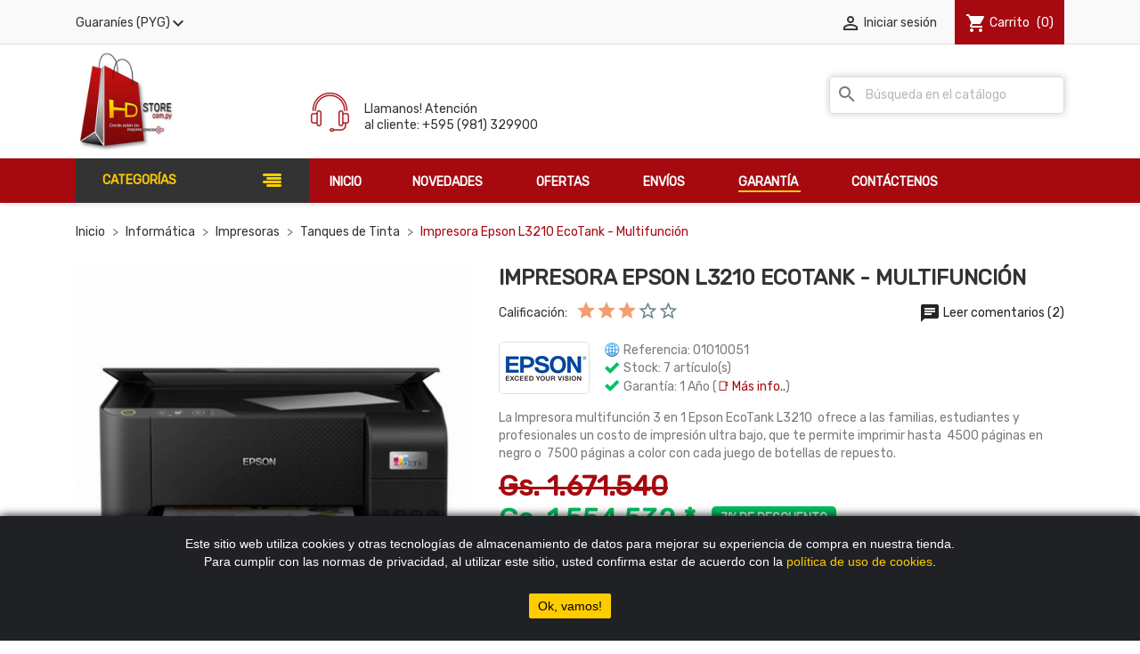

--- FILE ---
content_type: text/html; charset=utf-8
request_url: https://www.hdstore.com.py/tanques-de-tinta/impresora-epson-l3210-ecotank-multifuncion-213.html
body_size: 28237
content:
<!doctype html>
<html lang="es-ES">

  <head>
    
      
  <link rel="stylesheet" href="https://cdnjs.cloudflare.com/ajax/libs/font-awesome/4.7.0/css/font-awesome.min.css">

  <meta charset="utf-8">


  <meta http-equiv="x-ua-compatible" content="ie=edge">



  <title>Impresora Epson L3210 EcoTank - Multifunción</title>
  
    
  
  <meta name="description" content="La Impresora multifunción 3 en 1 Epson EcoTank L3210  ofrece a las familias, estudiantes y profesionales un costo de impresión ultra bajo, que te permite imprimir hasta  4500 páginas en negro o  7500 páginas a color con cada juego de botellas de repuesto.">
  <meta name="keywords" content="">
        <link rel="canonical" href="https://www.hdstore.com.py/tanques-de-tinta/impresora-epson-l3210-ecotank-multifuncion-213.html">
    
      
  
  
    <script type="application/ld+json">
  {
    "@context": "https://schema.org",
    "@type": "Organization",
    "name" : "HDStore Paraguay",
    "url" : "https://www.hdstore.com.py/",
          "logo": {
        "@type": "ImageObject",
        "url":"https://www.hdstore.com.py/img/logo-1677072074.jpg"
      }
      }
</script>

<script type="application/ld+json">
  {
    "@context": "https://schema.org",
    "@type": "WebPage",
    "isPartOf": {
      "@type": "WebSite",
      "url":  "https://www.hdstore.com.py/",
      "name": "HDStore Paraguay"
    },
    "name": "Impresora Epson L3210 EcoTank - Multifunción",
    "url":  "https://www.hdstore.com.py/tanques-de-tinta/impresora-epson-l3210-ecotank-multifuncion-213.html"
  }
</script>


  <script type="application/ld+json">
    {
      "@context": "https://schema.org",
      "@type": "BreadcrumbList",
      "itemListElement": [
                  {
            "@type": "ListItem",
            "position": 1,
            "name": "Inicio",
            "item": "https://www.hdstore.com.py/"
          },                  {
            "@type": "ListItem",
            "position": 2,
            "name": "Informática",
            "item": "https://www.hdstore.com.py/informatica-3.html"
          },                  {
            "@type": "ListItem",
            "position": 3,
            "name": "Impresoras",
            "item": "https://www.hdstore.com.py/impresora-6.html"
          },                  {
            "@type": "ListItem",
            "position": 4,
            "name": "Tanques de Tinta",
            "item": "https://www.hdstore.com.py/tanques-de-tinta-10.html"
          },                  {
            "@type": "ListItem",
            "position": 5,
            "name": "Impresora Epson L3210 EcoTank - Multifunción",
            "item": "https://www.hdstore.com.py/tanques-de-tinta/impresora-epson-l3210-ecotank-multifuncion-213.html"
          }              ]
    }
  </script>
  
  
  
                  
<script type="application/ld+json">
  {
    "@context": "https://schema.org/",
    "@type": "Product",
    "name": "Impresora Epson L3210 EcoTank - Multifunción",
    "description": "La Impresora multifunción 3 en 1 Epson EcoTank L3210  ofrece a las familias, estudiantes y profesionales un costo de impresión ultra bajo, que te permite imprimir hasta  4500 páginas en negro o  7500 páginas a color con cada juego de botellas de repuesto.",
    "category": "Tanques de Tinta",
    "image" :"https://www.hdstore.com.py/2786-home_default/impresora-epson-l3210-ecotank-multifuncion.jpg",    
    "sku": "01010051",
    "mpn": "01010051"
        ,
    "brand": {
      "@type": "Brand",
      "name": "Epson"
    }
        ,
    "aggregateRating": {
      "@type": "AggregateRating",
      "ratingValue": 3,
      "reviewCount": 2
    }
        ,
    "weight": {
        "@context": "https://schema.org",
        "@type": "QuantitativeValue",
        "value": 6.000000,
        "unitCode": "kg"
    }
        ,
    "offers": {
      "@type": "Offer",
      "name": "Impresora Epson L3210 EcoTank - Multifunción",
      "price": 1554532,
      "priceCurrency": "PYG",
      "url": "https://www.hdstore.com.py/tanques-de-tinta/impresora-epson-l3210-ecotank-multifuncion-213.html",
      "priceValidUntil": "2026-02-03",
              "image": ["https://www.hdstore.com.py/2786-large_default/impresora-epson-l3210-ecotank-multifuncion.jpg","https://www.hdstore.com.py/2787-large_default/impresora-epson-l3210-ecotank-multifuncion.jpg","https://www.hdstore.com.py/778-large_default/impresora-epson-l3210-ecotank-multifuncion.jpg","https://www.hdstore.com.py/780-large_default/impresora-epson-l3210-ecotank-multifuncion.jpg","https://www.hdstore.com.py/781-large_default/impresora-epson-l3210-ecotank-multifuncion.jpg","https://www.hdstore.com.py/782-large_default/impresora-epson-l3210-ecotank-multifuncion.jpg"],
            "sku": "01010051",
      "mpn": "01010051",
            "itemCondition": "https://schema.org/NewCondition",                                  
      "availability": "https://schema.org/InStock",
      "seller": {
        "@type": "Organization",
        "name": "HDStore Paraguay"
      }
    }
      }
</script>

  
  
    
  

  
    <meta property="og:title" content="Impresora Epson L3210 EcoTank - Multifunción" />
    <meta property="og:description" content="La Impresora multifunción 3 en 1 Epson EcoTank L3210  ofrece a las familias, estudiantes y profesionales un costo de impresión ultra bajo, que te permite imprimir hasta  4500 páginas en negro o  7500 páginas a color con cada juego de botellas de repuesto." />
    <meta property="og:url" content="https://www.hdstore.com.py/tanques-de-tinta/impresora-epson-l3210-ecotank-multifuncion-213.html" />
    <meta property="og:site_name" content="HDStore Paraguay" />
        



  <meta name="viewport" content="width=device-width, initial-scale=1">



  <link rel="icon" type="image/vnd.microsoft.icon" href="https://www.hdstore.com.py/img/favicon.ico?1677289226">
  <link rel="shortcut icon" type="image/x-icon" href="https://www.hdstore.com.py/img/favicon.ico?1677289226">



    <link rel="stylesheet" href="https://www.hdstore.com.py/themes/classic/assets/cache/theme-b6a471379.css" type="text/css" media="all">




    <script type="text/javascript" src="https://www.google.com/recaptcha/api.js?hl=es" ></script>


  <script type="text/javascript">
        var CLOSE = "Menos";
        var MORE = "M\u00e1s";
        var blockwishlistController = "https:\/\/www.hdstore.com.py\/modulo\/blockwishlist\/action";
        var check_bellow = "Por favor, marque a continuaci\u00f3n:";
        var p_version = "1.7";
        var prestashop = {"cart":{"products":[],"totals":{"total":{"type":"total","label":"Total","amount":0,"value":"Gs.\u00a00"},"total_including_tax":{"type":"total","label":"Total (IVA incl.)","amount":0,"value":"Gs.\u00a00"},"total_excluding_tax":{"type":"total","label":"Total (IVA excl.)","amount":0,"value":"Gs.\u00a00"}},"subtotals":{"products":{"type":"products","label":"Subtotal","amount":0,"value":"Gs.\u00a00"},"discounts":null,"shipping":{"type":"shipping","label":"Costo de env\u00edo","amount":0,"value":""},"tax":null},"products_count":0,"summary_string":"0 art\u00edculos","vouchers":{"allowed":1,"added":[]},"discounts":[],"minimalPurchase":0,"minimalPurchaseRequired":""},"currency":{"id":2,"name":"Guaran\u00edes","iso_code":"PYG","iso_code_num":"600","sign":"Gs."},"customer":{"lastname":null,"firstname":null,"email":null,"birthday":null,"newsletter":null,"newsletter_date_add":null,"optin":null,"website":null,"company":null,"siret":null,"ape":null,"is_logged":false,"gender":{"type":null,"name":null},"addresses":[]},"language":{"name":"Espa\u00f1ol (Spanish)","iso_code":"es","locale":"es-ES","language_code":"es","is_rtl":"0","date_format_lite":"d\/m\/Y","date_format_full":"d\/m\/Y H:i:s","id":1},"page":{"title":"","canonical":"https:\/\/www.hdstore.com.py\/tanques-de-tinta\/impresora-epson-l3210-ecotank-multifuncion-213.html","meta":{"title":"Impresora Epson L3210 EcoTank - Multifunci\u00f3n","description":"La Impresora multifunci\u00f3n 3 en 1 Epson EcoTank L3210\u00a0 ofrece a las familias, estudiantes y profesionales un costo de impresi\u00f3n ultra bajo, que te permite imprimir hasta\u00a0 4500 p\u00e1ginas en negro o\u00a0 7500 p\u00e1ginas a color con cada juego de botellas de repuesto.","keywords":"","robots":"index"},"page_name":"product","body_classes":{"lang-es":true,"lang-rtl":false,"country-PY":true,"currency-PYG":true,"layout-full-width":true,"page-product":true,"tax-display-enabled":true,"product-id-213":true,"product-Impresora Epson L3210 EcoTank - Multifunci\u00f3n":true,"product-id-category-10":true,"product-id-manufacturer-1":true,"product-id-supplier-0":true,"product-available-for-order":true},"admin_notifications":[]},"shop":{"name":"HDStore Paraguay","logo":"https:\/\/www.hdstore.com.py\/img\/logo-1677072074.jpg","stores_icon":"https:\/\/www.hdstore.com.py\/img\/logo_stores.png","favicon":"https:\/\/www.hdstore.com.py\/img\/favicon.ico"},"urls":{"base_url":"https:\/\/www.hdstore.com.py\/","current_url":"https:\/\/www.hdstore.com.py\/tanques-de-tinta\/impresora-epson-l3210-ecotank-multifuncion-213.html","shop_domain_url":"https:\/\/www.hdstore.com.py","img_ps_url":"https:\/\/www.hdstore.com.py\/img\/","img_cat_url":"https:\/\/www.hdstore.com.py\/img\/c\/","img_lang_url":"https:\/\/www.hdstore.com.py\/img\/l\/","img_prod_url":"https:\/\/www.hdstore.com.py\/img\/p\/","img_manu_url":"https:\/\/www.hdstore.com.py\/img\/m\/","img_sup_url":"https:\/\/www.hdstore.com.py\/img\/su\/","img_ship_url":"https:\/\/www.hdstore.com.py\/img\/s\/","img_store_url":"https:\/\/www.hdstore.com.py\/img\/st\/","img_col_url":"https:\/\/www.hdstore.com.py\/img\/co\/","img_url":"https:\/\/www.hdstore.com.py\/themes\/classic\/assets\/img\/","css_url":"https:\/\/www.hdstore.com.py\/themes\/classic\/assets\/css\/","js_url":"https:\/\/www.hdstore.com.py\/themes\/classic\/assets\/js\/","pic_url":"https:\/\/www.hdstore.com.py\/upload\/","pages":{"address":"https:\/\/www.hdstore.com.py\/direccion","addresses":"https:\/\/www.hdstore.com.py\/direcciones","authentication":"https:\/\/www.hdstore.com.py\/iniciar-sesion","cart":"https:\/\/www.hdstore.com.py\/carrito","category":"https:\/\/www.hdstore.com.py\/index.php?controller=category","cms":"https:\/\/www.hdstore.com.py\/index.php?controller=cms","contact":"https:\/\/www.hdstore.com.py\/contactenos","discount":"https:\/\/www.hdstore.com.py\/descuentos","guest_tracking":"https:\/\/www.hdstore.com.py\/seguimiento-pedido-invitado","history":"https:\/\/www.hdstore.com.py\/historial-de-compras","identity":"https:\/\/www.hdstore.com.py\/datos-personales","index":"https:\/\/www.hdstore.com.py\/","my_account":"https:\/\/www.hdstore.com.py\/mi-cuenta","order_confirmation":"https:\/\/www.hdstore.com.py\/confirmacion-pedido","order_detail":"https:\/\/www.hdstore.com.py\/index.php?controller=order-detail","order_follow":"https:\/\/www.hdstore.com.py\/seguimiento-pedido","order":"https:\/\/www.hdstore.com.py\/pedido","order_return":"https:\/\/www.hdstore.com.py\/index.php?controller=order-return","order_slip":"https:\/\/www.hdstore.com.py\/notas-de-credito","pagenotfound":"https:\/\/www.hdstore.com.py\/pagina-no-encontrada","password":"https:\/\/www.hdstore.com.py\/recuperar-contrasena","pdf_invoice":"https:\/\/www.hdstore.com.py\/index.php?controller=pdf-invoice","pdf_order_return":"https:\/\/www.hdstore.com.py\/index.php?controller=pdf-order-return","pdf_order_slip":"https:\/\/www.hdstore.com.py\/index.php?controller=pdf-order-slip","prices_drop":"https:\/\/www.hdstore.com.py\/ofertas","product":"https:\/\/www.hdstore.com.py\/index.php?controller=product","search":"https:\/\/www.hdstore.com.py\/busqueda","sitemap":"https:\/\/www.hdstore.com.py\/mapa-del-sitio","stores":"https:\/\/www.hdstore.com.py\/tiendas","supplier":"https:\/\/www.hdstore.com.py\/proveedores","register":"https:\/\/www.hdstore.com.py\/iniciar-sesion?create_account=1","order_login":"https:\/\/www.hdstore.com.py\/pedido?login=1"},"alternative_langs":[],"theme_assets":"\/themes\/classic\/assets\/","actions":{"logout":"https:\/\/www.hdstore.com.py\/?mylogout="},"no_picture_image":{"bySize":{"small_default":{"url":"https:\/\/www.hdstore.com.py\/img\/p\/es-default-small_default.jpg","width":98,"height":98},"cart_default":{"url":"https:\/\/www.hdstore.com.py\/img\/p\/es-default-cart_default.jpg","width":125,"height":125},"home_default":{"url":"https:\/\/www.hdstore.com.py\/img\/p\/es-default-home_default.jpg","width":250,"height":250},"medium_default":{"url":"https:\/\/www.hdstore.com.py\/img\/p\/es-default-medium_default.jpg","width":452,"height":452},"large_default":{"url":"https:\/\/www.hdstore.com.py\/img\/p\/es-default-large_default.jpg","width":800,"height":800}},"small":{"url":"https:\/\/www.hdstore.com.py\/img\/p\/es-default-small_default.jpg","width":98,"height":98},"medium":{"url":"https:\/\/www.hdstore.com.py\/img\/p\/es-default-home_default.jpg","width":250,"height":250},"large":{"url":"https:\/\/www.hdstore.com.py\/img\/p\/es-default-large_default.jpg","width":800,"height":800},"legend":""}},"configuration":{"display_taxes_label":true,"display_prices_tax_incl":true,"is_catalog":false,"show_prices":true,"opt_in":{"partner":false},"quantity_discount":{"type":"discount","label":"Descuento unitario"},"voucher_enabled":1,"return_enabled":1},"field_required":[],"breadcrumb":{"links":[{"title":"Inicio","url":"https:\/\/www.hdstore.com.py\/"},{"title":"Inform\u00e1tica","url":"https:\/\/www.hdstore.com.py\/informatica-3.html"},{"title":"Impresoras","url":"https:\/\/www.hdstore.com.py\/impresora-6.html"},{"title":"Tanques de Tinta","url":"https:\/\/www.hdstore.com.py\/tanques-de-tinta-10.html"},{"title":"Impresora Epson L3210 EcoTank - Multifunci\u00f3n","url":"https:\/\/www.hdstore.com.py\/tanques-de-tinta\/impresora-epson-l3210-ecotank-multifuncion-213.html"}],"count":5},"link":{"protocol_link":"https:\/\/","protocol_content":"https:\/\/"},"time":1768825254,"static_token":"a9eb03cb703df2b720a1f1b41f779b33","token":"7a50730a086909c3e9c869ae97a687b8","debug":false};
        var productsAlreadyTagged = [];
        var psemailsubscription_subscription = "https:\/\/www.hdstore.com.py\/modulo\/ps_emailsubscription\/subscription";
        var re_size = "normal";
        var re_theme = "light";
        var re_version = "1";
        var removeFromWishlistUrl = "https:\/\/www.hdstore.com.py\/modulo\/blockwishlist\/action?action=deleteProductFromWishlist";
        var site_key = "6LdIBwEbAAAAAC4TJuL6jNokyVkdTR0adtJbxwqK";
        var there_is1 = "Hay 1 error";
        var validate_first = "No soy un robot, haga clic de nuevo en suscribirse.";
        var whitelist_m = "";
        var whitelisted = false;
        var wishlistAddProductToCartUrl = "https:\/\/www.hdstore.com.py\/modulo\/blockwishlist\/action?action=addProductToCart";
        var wishlistUrl = "https:\/\/www.hdstore.com.py\/ver-lista-de-deseos";
        var wrong_captcha = "Captcha incorrecto.";
      </script>



  <!--Module: ets_socicallogin -->
<script type="text/javascript">
    var ets_solo_callbackUrl = 'https://www.hdstore.com.py/modulo/ets_sociallogin/oauth';
</script>
<!--/Module: ets_socicallogin--><script type="text/javascript">
    var ets_cookie_module_name = '';
    var ets_cookie_id_payment_method =0;
    var ets_cookie_payment_option = '';
    var label_payment_fee = 'Descuento método de pago';
</script>




       
    <!-- Google tag (gtag.js) -->
    <script async src="https://www.googletagmanager.com/gtag/js?id=G-FP1N52LLV8"></script>
    <script>
      window.dataLayer = window.dataLayer || [];
      function gtag(){dataLayer.push(arguments);}
      gtag('js', new Date());

      gtag('config', 'G-FP1N52LLV8');
    </script>
    
  

<script async src="https://pagead2.googlesyndication.com/pagead/js/adsbygoogle.js?client=ca-pub-3368231472543069" crossorigin="anonymous"></script>


    
  <meta property="og:type" content="product">
      <meta property="og:image" content="https://www.hdstore.com.py/2786-large_default/impresora-epson-l3210-ecotank-multifuncion.jpg">
  
                <meta property="product:pretax_price:amount" content="1413211">
      <meta property="product:pretax_price:currency" content="PYG">
      <meta property="product:price:amount" content="1554532">
      <meta property="product:price:currency" content="PYG">
        
      <meta property="product:weight:value" content="6.000000">
    <meta property="product:weight:units" content="kg">
  
  </head>

  <body id="product" class="lang-es country-py currency-pyg layout-full-width page-product tax-display-enabled product-id-213 product-impresora-epson-l3210-ecotank-multifuncion product-id-category-10 product-id-manufacturer-1 product-id-supplier-0 product-available-for-order">

    
      
    

    <main>
      
              

      <header id="header">
        
          
  <div class="header-banner">
    
  </div>



  <nav class="header-nav">
    <div class="container">
      <div class="row">
        <div class="hidden-sm-down">
          <div class="col-md-5 col-xs-12">
            <div id="_desktop_currency_selector">
  <div class="currency-selector dropdown js-dropdown">
    <span id="currency-selector-label"></span>
    <button data-toggle="dropdown" class="hidden-sm-down btn-unstyle" aria-haspopup="true" aria-expanded="false" aria-label="Selector desplegable de moneda">
      <span class="expand-more _gray-darker">Guaraníes (PYG)</span>
      <i class="material-icons expand-more">&#xE313;</i>
    </button>
    <ul class="dropdown-menu hidden-sm-down" aria-labelledby="currency-selector-label">
              <li  class="current" >
          <a title="Guaraníes" rel="nofollow" href="https://www.hdstore.com.py/tanques-de-tinta/impresora-epson-l3210-ecotank-multifuncion-213.html?SubmitCurrency=1&amp;id_currency=2" class="dropdown-item">Guaraníes (PYG)</a>
        </li>
              <li >
          <a title="Dólares" rel="nofollow" href="https://www.hdstore.com.py/tanques-de-tinta/impresora-epson-l3210-ecotank-multifuncion-213.html?SubmitCurrency=1&amp;id_currency=1" class="dropdown-item">Dólares (USD)</a>
        </li>
          </ul>
    <select class="link hidden-md-up" aria-labelledby="currency-selector-label">
              <option value="https://www.hdstore.com.py/tanques-de-tinta/impresora-epson-l3210-ecotank-multifuncion-213.html?SubmitCurrency=1&amp;id_currency=2" selected="selected">Guaraníes (PYG)</option>
              <option value="https://www.hdstore.com.py/tanques-de-tinta/impresora-epson-l3210-ecotank-multifuncion-213.html?SubmitCurrency=1&amp;id_currency=1">Dólares (USD)</option>
          </select>
  </div>
</div>
<div id="_desktop_contact_link">
  <div id="contact-link">
                Llámenos: <span>+595 (981) 329900</span>
      </div>
</div>
     
          </div>
          <div class="col-md-7 right-nav">
              <div id="_desktop_user_info">
  <div class="user-info">
          <a
        href="https://www.hdstore.com.py/mi-cuenta"
        title="Acceda a su cuenta de cliente"
        rel="nofollow"
      >
        <i class="material-icons">&#xE7FF;</i>
        <span class="hidden-sm-down">Iniciar sesión</span>
      </a>
      </div>
</div>
<div id="_desktop_cart">
  <div class="blockcart cart-preview inactive" data-refresh-url="//www.hdstore.com.py/modulo/ps_shoppingcart/ajax">
    <div class="header">
              <i class="material-icons shopping-cart" aria-hidden="true">shopping_cart</i>
        <span class="hidden-sm-down">Carrito</span>
        <span class="cart-products-count">(0)</span>
          </div>
  </div>
</div>
     
          </div>
        </div>
        <div class="hidden-md-up text-sm-center mobile">
          <div class="float-xs-left" id="menu-icon">
            <i class="material-icons d-inline">&#xE5D2;</i>
          </div>
          <div class="float-xs-right" id="_mobile_cart"></div>
          <div class="float-xs-right" id="_mobile_user_info"></div>
          <div class="top-logo" id="_mobile_logo"></div>
          <div class="clearfix"></div>
        </div>
      </div>
    </div>
  </nav>



  <div class="header-top">
    <div class="container">
       <div class="row">
        <div class="col-md-3 hidden-sm-down" id="_desktop_logo">
                                    
  <a href="https://www.hdstore.com.py/">
    <img
      class="logo img-fluid"
      src="https://www.hdstore.com.py/img/logo-1677072074.jpg"
      alt="HDStore Paraguay"
      width="270"
      height="270">
  </a>

                              </div>
        <div class="header-top-right col-md-10 col-sm-12 position-static">
          

<div class="menu js-top-menu position-static hidden-sm-down" id="_desktop_top_menu">
    
          <ul class="top-menu" id="top-menu" data-depth="0">
                    <li class="link" id="lnk-inicio">
                          <a
                class="dropdown-item"
                href="/" data-depth="0"
                              >
                                Inicio
              </a>
                          </li>
                    <li class="category" id="category-3">
                          <a
                class="dropdown-item"
                href="https://www.hdstore.com.py/informatica-3.html" data-depth="0"
                              >
                                                                      <span class="float-xs-right hidden-md-up">
                    <span data-target="#top_sub_menu_40224" data-toggle="collapse" class="navbar-toggler collapse-icons">
                      <i class="material-icons add">&#xE313;</i>
                      <i class="material-icons remove">&#xE316;</i>
                    </span>
                  </span>
                                Informática
              </a>
                            <div  class="popover sub-menu js-sub-menu collapse" id="top_sub_menu_40224">
                
          <ul class="top-menu"  data-depth="1">
                    <li class="category" id="category-60">
                          <a
                class="dropdown-item dropdown-submenu"
                href="https://www.hdstore.com.py/accesorios-60.html" data-depth="1"
                              >
                                                                      <span class="float-xs-right hidden-md-up">
                    <span data-target="#top_sub_menu_12072" data-toggle="collapse" class="navbar-toggler collapse-icons">
                      <i class="material-icons add">&#xE313;</i>
                      <i class="material-icons remove">&#xE316;</i>
                    </span>
                  </span>
                                Accesorios
              </a>
                            <div  class="collapse" id="top_sub_menu_12072">
                
          <ul class="top-menu"  data-depth="2">
                    <li class="category" id="category-66">
                          <a
                class="dropdown-item"
                href="https://www.hdstore.com.py/camaras-web-66.html" data-depth="2"
                              >
                                Cámaras Web
              </a>
                          </li>
                    <li class="category" id="category-87">
                          <a
                class="dropdown-item"
                href="https://www.hdstore.com.py/fuente-87.html" data-depth="2"
                              >
                                Fuentes
              </a>
                          </li>
                    <li class="category" id="category-63">
                          <a
                class="dropdown-item"
                href="https://www.hdstore.com.py/fundas-63.html" data-depth="2"
                              >
                                Fundas
              </a>
                          </li>
                    <li class="category" id="category-61">
                          <a
                class="dropdown-item"
                href="https://www.hdstore.com.py/maletines-61.html" data-depth="2"
                              >
                                Maletines
              </a>
                          </li>
                    <li class="category" id="category-62">
                          <a
                class="dropdown-item"
                href="https://www.hdstore.com.py/mochilas-62.html" data-depth="2"
                              >
                                Mochilas
              </a>
                          </li>
                    <li class="category" id="category-65">
                          <a
                class="dropdown-item"
                href="https://www.hdstore.com.py/tarjeta-video-65.html" data-depth="2"
                              >
                                Tarjetas de Video
              </a>
                          </li>
              </ul>
    
              </div>
                          </li>
                    <li class="category" id="category-22">
                          <a
                class="dropdown-item dropdown-submenu"
                href="https://www.hdstore.com.py/almacenamiento-22.html" data-depth="1"
                              >
                                                                      <span class="float-xs-right hidden-md-up">
                    <span data-target="#top_sub_menu_19656" data-toggle="collapse" class="navbar-toggler collapse-icons">
                      <i class="material-icons add">&#xE313;</i>
                      <i class="material-icons remove">&#xE316;</i>
                    </span>
                  </span>
                                Almacenamiento
              </a>
                            <div  class="collapse" id="top_sub_menu_19656">
                
          <ul class="top-menu"  data-depth="2">
                    <li class="category" id="category-46">
                          <a
                class="dropdown-item"
                href="https://www.hdstore.com.py/disco-duro-46.html" data-depth="2"
                              >
                                                                      <span class="float-xs-right hidden-md-up">
                    <span data-target="#top_sub_menu_75094" data-toggle="collapse" class="navbar-toggler collapse-icons">
                      <i class="material-icons add">&#xE313;</i>
                      <i class="material-icons remove">&#xE316;</i>
                    </span>
                  </span>
                                Discos Duros
              </a>
                            <div  class="collapse" id="top_sub_menu_75094">
                
          <ul class="top-menu"  data-depth="3">
                    <li class="category" id="category-47">
                          <a
                class="dropdown-item"
                href="https://www.hdstore.com.py/discos-duros-internos-47.html" data-depth="3"
                              >
                                Internos
              </a>
                          </li>
                    <li class="category" id="category-48">
                          <a
                class="dropdown-item"
                href="https://www.hdstore.com.py/discos-duros-externos-48.html" data-depth="3"
                              >
                                Externos
              </a>
                          </li>
                    <li class="category" id="category-49">
                          <a
                class="dropdown-item"
                href="https://www.hdstore.com.py/discos-hdd-49.html" data-depth="3"
                              >
                                HDD
              </a>
                          </li>
                    <li class="category" id="category-50">
                          <a
                class="dropdown-item"
                href="https://www.hdstore.com.py/discos-ssd-50.html" data-depth="3"
                              >
                                SSD
              </a>
                          </li>
              </ul>
    
              </div>
                          </li>
                    <li class="category" id="category-64">
                          <a
                class="dropdown-item"
                href="https://www.hdstore.com.py/unidad-optica-64.html" data-depth="2"
                              >
                                Unidad Óptica
              </a>
                          </li>
              </ul>
    
              </div>
                          </li>
                    <li class="category" id="category-6">
                          <a
                class="dropdown-item dropdown-submenu"
                href="https://www.hdstore.com.py/impresora-6.html" data-depth="1"
                              >
                                                                      <span class="float-xs-right hidden-md-up">
                    <span data-target="#top_sub_menu_33987" data-toggle="collapse" class="navbar-toggler collapse-icons">
                      <i class="material-icons add">&#xE313;</i>
                      <i class="material-icons remove">&#xE316;</i>
                    </span>
                  </span>
                                Impresoras
              </a>
                            <div  class="collapse" id="top_sub_menu_33987">
                
          <ul class="top-menu"  data-depth="2">
                    <li class="category" id="category-33">
                          <a
                class="dropdown-item"
                href="https://www.hdstore.com.py/etiquetas-33.html" data-depth="2"
                              >
                                Etiquetas
              </a>
                          </li>
                    <li class="category" id="category-15">
                          <a
                class="dropdown-item"
                href="https://www.hdstore.com.py/formato-ancho-15.html" data-depth="2"
                              >
                                Formato Ancho
              </a>
                          </li>
                    <li class="category" id="category-79">
                          <a
                class="dropdown-item"
                href="https://www.hdstore.com.py/impresoras-fotograficas-79.html" data-depth="2"
                              >
                                Fotográficas
              </a>
                          </li>
                    <li class="category" id="category-9">
                          <a
                class="dropdown-item"
                href="https://www.hdstore.com.py/inyeccion-de-tinta-9.html" data-depth="2"
                              >
                                Inyección de Tinta
              </a>
                          </li>
                    <li class="category" id="category-8">
                          <a
                class="dropdown-item"
                href="https://www.hdstore.com.py/laser-8.html" data-depth="2"
                              >
                                Láser
              </a>
                          </li>
                    <li class="category" id="category-7">
                          <a
                class="dropdown-item"
                href="https://www.hdstore.com.py/matriciales-7.html" data-depth="2"
                              >
                                Matriciales
              </a>
                          </li>
                    <li class="category" id="category-16">
                          <a
                class="dropdown-item"
                href="https://www.hdstore.com.py/multifuncion-16.html" data-depth="2"
                              >
                                Multifunción
              </a>
                          </li>
                    <li class="category" id="category-35">
                          <a
                class="dropdown-item"
                href="https://www.hdstore.com.py/portatiles-35.html" data-depth="2"
                              >
                                Portátiles
              </a>
                          </li>
                    <li class="category" id="category-34">
                          <a
                class="dropdown-item"
                href="https://www.hdstore.com.py/sublimacion-34.html" data-depth="2"
                              >
                                Sublimación
              </a>
                          </li>
                    <li class="category" id="category-10">
                          <a
                class="dropdown-item"
                href="https://www.hdstore.com.py/tanques-de-tinta-10.html" data-depth="2"
                              >
                                Tanques de Tinta
              </a>
                          </li>
                    <li class="category" id="category-17">
                          <a
                class="dropdown-item"
                href="https://www.hdstore.com.py/termicas-17.html" data-depth="2"
                              >
                                Térmicas
              </a>
                          </li>
                    <li class="category" id="category-14">
                          <a
                class="dropdown-item"
                href="https://www.hdstore.com.py/tickets-14.html" data-depth="2"
                              >
                                Tickets
              </a>
                          </li>
              </ul>
    
              </div>
                          </li>
                    <li class="category" id="category-90">
                          <a
                class="dropdown-item dropdown-submenu"
                href="https://www.hdstore.com.py/impresora-de-corte-90.html" data-depth="1"
                              >
                                Impresoras de Corte
              </a>
                          </li>
                    <li class="category" id="category-20">
                          <a
                class="dropdown-item dropdown-submenu"
                href="https://www.hdstore.com.py/insumos-20.html" data-depth="1"
                              >
                                                                      <span class="float-xs-right hidden-md-up">
                    <span data-target="#top_sub_menu_12967" data-toggle="collapse" class="navbar-toggler collapse-icons">
                      <i class="material-icons add">&#xE313;</i>
                      <i class="material-icons remove">&#xE316;</i>
                    </span>
                  </span>
                                Insumos
              </a>
                            <div  class="collapse" id="top_sub_menu_12967">
                
          <ul class="top-menu"  data-depth="2">
                    <li class="category" id="category-58">
                          <a
                class="dropdown-item"
                href="https://www.hdstore.com.py/cabezales-58.html" data-depth="2"
                              >
                                Cabezales
              </a>
                          </li>
                    <li class="category" id="category-41">
                          <a
                class="dropdown-item"
                href="https://www.hdstore.com.py/cartuchos-41.html" data-depth="2"
                              >
                                Cartuchos
              </a>
                          </li>
                    <li class="category" id="category-26">
                          <a
                class="dropdown-item"
                href="https://www.hdstore.com.py/cintas-26.html" data-depth="2"
                              >
                                Cintas
              </a>
                          </li>
                    <li class="category" id="category-76">
                          <a
                class="dropdown-item"
                href="https://www.hdstore.com.py/tintas-sublimacion-76.html" data-depth="2"
                              >
                                Sublimación
              </a>
                          </li>
                    <li class="category" id="category-40">
                          <a
                class="dropdown-item"
                href="https://www.hdstore.com.py/tinta-40.html" data-depth="2"
                              >
                                Tintas
              </a>
                          </li>
                    <li class="category" id="category-24">
                          <a
                class="dropdown-item"
                href="https://www.hdstore.com.py/toner-24.html" data-depth="2"
                              >
                                Toners
              </a>
                          </li>
              </ul>
    
              </div>
                          </li>
                    <li class="category" id="category-83">
                          <a
                class="dropdown-item dropdown-submenu"
                href="https://www.hdstore.com.py/licencia-83.html" data-depth="1"
                              >
                                                                      <span class="float-xs-right hidden-md-up">
                    <span data-target="#top_sub_menu_68862" data-toggle="collapse" class="navbar-toggler collapse-icons">
                      <i class="material-icons add">&#xE313;</i>
                      <i class="material-icons remove">&#xE316;</i>
                    </span>
                  </span>
                                Licencias
              </a>
                            <div  class="collapse" id="top_sub_menu_68862">
                
          <ul class="top-menu"  data-depth="2">
                    <li class="category" id="category-85">
                          <a
                class="dropdown-item"
                href="https://www.hdstore.com.py/licencia-esd-85.html" data-depth="2"
                              >
                                Licencias ESD
              </a>
                          </li>
                    <li class="category" id="category-84">
                          <a
                class="dropdown-item"
                href="https://www.hdstore.com.py/licencia-oem-84.html" data-depth="2"
                              >
                                Licencias OEM
              </a>
                          </li>
              </ul>
    
              </div>
                          </li>
                    <li class="category" id="category-42">
                          <a
                class="dropdown-item dropdown-submenu"
                href="https://www.hdstore.com.py/monitores-42.html" data-depth="1"
                              >
                                                                      <span class="float-xs-right hidden-md-up">
                    <span data-target="#top_sub_menu_51270" data-toggle="collapse" class="navbar-toggler collapse-icons">
                      <i class="material-icons add">&#xE313;</i>
                      <i class="material-icons remove">&#xE316;</i>
                    </span>
                  </span>
                                Monitores
              </a>
                            <div  class="collapse" id="top_sub_menu_51270">
                
          <ul class="top-menu"  data-depth="2">
                    <li class="category" id="category-78">
                          <a
                class="dropdown-item"
                href="https://www.hdstore.com.py/display-port-dp-78.html" data-depth="2"
                              >
                                Display Port (DP)
              </a>
                          </li>
                    <li class="category" id="category-45">
                          <a
                class="dropdown-item"
                href="https://www.hdstore.com.py/dvi-45.html" data-depth="2"
                              >
                                DVI
              </a>
                          </li>
                    <li class="category" id="category-44">
                          <a
                class="dropdown-item"
                href="https://www.hdstore.com.py/hdmi-44.html" data-depth="2"
                              >
                                HDMI
              </a>
                          </li>
                    <li class="category" id="category-43">
                          <a
                class="dropdown-item"
                href="https://www.hdstore.com.py/vga-43.html" data-depth="2"
                              >
                                VGA
              </a>
                          </li>
              </ul>
    
              </div>
                          </li>
                    <li class="category" id="category-59">
                          <a
                class="dropdown-item dropdown-submenu"
                href="https://www.hdstore.com.py/mouse-59.html" data-depth="1"
                              >
                                Mouses
              </a>
                          </li>
                    <li class="category" id="category-19">
                          <a
                class="dropdown-item dropdown-submenu"
                href="https://www.hdstore.com.py/portatiles-19.html" data-depth="1"
                              >
                                                                      <span class="float-xs-right hidden-md-up">
                    <span data-target="#top_sub_menu_70419" data-toggle="collapse" class="navbar-toggler collapse-icons">
                      <i class="material-icons add">&#xE313;</i>
                      <i class="material-icons remove">&#xE316;</i>
                    </span>
                  </span>
                                Portátiles
              </a>
                            <div  class="collapse" id="top_sub_menu_70419">
                
          <ul class="top-menu"  data-depth="2">
                    <li class="category" id="category-52">
                          <a
                class="dropdown-item"
                href="https://www.hdstore.com.py/netbooks-52.html" data-depth="2"
                              >
                                Netbooks
              </a>
                          </li>
                    <li class="category" id="category-51">
                          <a
                class="dropdown-item"
                href="https://www.hdstore.com.py/notebook-51.html" data-depth="2"
                              >
                                Notebooks
              </a>
                          </li>
                    <li class="category" id="category-53">
                          <a
                class="dropdown-item"
                href="https://www.hdstore.com.py/tablets-53.html" data-depth="2"
                              >
                                Tablets
              </a>
                          </li>
              </ul>
    
              </div>
                          </li>
                    <li class="category" id="category-67">
                          <a
                class="dropdown-item dropdown-submenu"
                href="https://www.hdstore.com.py/redes-67.html" data-depth="1"
                              >
                                                                      <span class="float-xs-right hidden-md-up">
                    <span data-target="#top_sub_menu_90854" data-toggle="collapse" class="navbar-toggler collapse-icons">
                      <i class="material-icons add">&#xE313;</i>
                      <i class="material-icons remove">&#xE316;</i>
                    </span>
                  </span>
                                Redes
              </a>
                            <div  class="collapse" id="top_sub_menu_90854">
                
          <ul class="top-menu"  data-depth="2">
                    <li class="category" id="category-68">
                          <a
                class="dropdown-item"
                href="https://www.hdstore.com.py/adaptadores-de-red-68.html" data-depth="2"
                              >
                                Adaptadores de Red
              </a>
                          </li>
                    <li class="category" id="category-75">
                          <a
                class="dropdown-item"
                href="https://www.hdstore.com.py/antenas-75.html" data-depth="2"
                              >
                                Antenas
              </a>
                          </li>
                    <li class="category" id="category-72">
                          <a
                class="dropdown-item"
                href="https://www.hdstore.com.py/extensores-wi-fi-72.html" data-depth="2"
                              >
                                Extensores Wi-Fi
              </a>
                          </li>
                    <li class="category" id="category-77">
                          <a
                class="dropdown-item"
                href="https://www.hdstore.com.py/gabinetes-rack-77.html" data-depth="2"
                              >
                                Gabinetes Rack
              </a>
                          </li>
                    <li class="category" id="category-69">
                          <a
                class="dropdown-item"
                href="https://www.hdstore.com.py/punto-de-acceso-69.html" data-depth="2"
                              >
                                Puntos de Acceso (AP)
              </a>
                          </li>
                    <li class="category" id="category-70">
                          <a
                class="dropdown-item"
                href="https://www.hdstore.com.py/router-70.html" data-depth="2"
                              >
                                Router
              </a>
                          </li>
                    <li class="category" id="category-71">
                          <a
                class="dropdown-item"
                href="https://www.hdstore.com.py/switches-71.html" data-depth="2"
                              >
                                Switches
              </a>
                          </li>
              </ul>
    
              </div>
                          </li>
                    <li class="category" id="category-39">
                          <a
                class="dropdown-item dropdown-submenu"
                href="https://www.hdstore.com.py/pos-39.html" data-depth="1"
                              >
                                POS
              </a>
                          </li>
                    <li class="category" id="category-54">
                          <a
                class="dropdown-item dropdown-submenu"
                href="https://www.hdstore.com.py/teclados-54.html" data-depth="1"
                              >
                                                                      <span class="float-xs-right hidden-md-up">
                    <span data-target="#top_sub_menu_13799" data-toggle="collapse" class="navbar-toggler collapse-icons">
                      <i class="material-icons add">&#xE313;</i>
                      <i class="material-icons remove">&#xE316;</i>
                    </span>
                  </span>
                                Teclados
              </a>
                            <div  class="collapse" id="top_sub_menu_13799">
                
          <ul class="top-menu"  data-depth="2">
                    <li class="category" id="category-57">
                          <a
                class="dropdown-item"
                href="https://www.hdstore.com.py/teclados-bluetooth-57.html" data-depth="2"
                              >
                                Bluetooth
              </a>
                          </li>
                    <li class="category" id="category-55">
                          <a
                class="dropdown-item"
                href="https://www.hdstore.com.py/teclados-usb-55.html" data-depth="2"
                              >
                                USB
              </a>
                          </li>
                    <li class="category" id="category-56">
                          <a
                class="dropdown-item"
                href="https://www.hdstore.com.py/teclados-wireless-56.html" data-depth="2"
                              >
                                Wireless
              </a>
                          </li>
              </ul>
    
              </div>
                          </li>
                    <li class="category" id="category-21">
                          <a
                class="dropdown-item dropdown-submenu"
                href="https://www.hdstore.com.py/scanner-21.html" data-depth="1"
                              >
                                Scanners
              </a>
                          </li>
              </ul>
    
              </div>
                          </li>
                    <li class="category" id="category-4">
                          <a
                class="dropdown-item"
                href="https://www.hdstore.com.py/electronica-4.html" data-depth="0"
                              >
                                                                      <span class="float-xs-right hidden-md-up">
                    <span data-target="#top_sub_menu_35123" data-toggle="collapse" class="navbar-toggler collapse-icons">
                      <i class="material-icons add">&#xE313;</i>
                      <i class="material-icons remove">&#xE316;</i>
                    </span>
                  </span>
                                Electrónica
              </a>
                            <div  class="popover sub-menu js-sub-menu collapse" id="top_sub_menu_35123">
                
          <ul class="top-menu"  data-depth="1">
                    <li class="category" id="category-38">
                          <a
                class="dropdown-item dropdown-submenu"
                href="https://www.hdstore.com.py/accesorios-de-electronica-38.html" data-depth="1"
                              >
                                                                      <span class="float-xs-right hidden-md-up">
                    <span data-target="#top_sub_menu_93237" data-toggle="collapse" class="navbar-toggler collapse-icons">
                      <i class="material-icons add">&#xE313;</i>
                      <i class="material-icons remove">&#xE316;</i>
                    </span>
                  </span>
                                Accesorios
              </a>
                            <div  class="collapse" id="top_sub_menu_93237">
                
          <ul class="top-menu"  data-depth="2">
                    <li class="category" id="category-74">
                          <a
                class="dropdown-item"
                href="https://www.hdstore.com.py/adaptadores-74.html" data-depth="2"
                              >
                                Adaptadores
              </a>
                          </li>
                    <li class="category" id="category-73">
                          <a
                class="dropdown-item"
                href="https://www.hdstore.com.py/cargadores-73.html" data-depth="2"
                              >
                                Cargadores
              </a>
                          </li>
              </ul>
    
              </div>
                          </li>
                    <li class="category" id="category-25">
                          <a
                class="dropdown-item dropdown-submenu"
                href="https://www.hdstore.com.py/auriculares-25.html" data-depth="1"
                              >
                                Auriculares
              </a>
                          </li>
                    <li class="category" id="category-23">
                          <a
                class="dropdown-item dropdown-submenu"
                href="https://www.hdstore.com.py/parlante-23.html" data-depth="1"
                              >
                                Parlantes
              </a>
                          </li>
                    <li class="category" id="category-18">
                          <a
                class="dropdown-item dropdown-submenu"
                href="https://www.hdstore.com.py/proyectores-18.html" data-depth="1"
                              >
                                Proyectores
              </a>
                          </li>
                    <li class="category" id="category-80">
                          <a
                class="dropdown-item dropdown-submenu"
                href="https://www.hdstore.com.py/seguridad-80.html" data-depth="1"
                              >
                                                                      <span class="float-xs-right hidden-md-up">
                    <span data-target="#top_sub_menu_90959" data-toggle="collapse" class="navbar-toggler collapse-icons">
                      <i class="material-icons add">&#xE313;</i>
                      <i class="material-icons remove">&#xE316;</i>
                    </span>
                  </span>
                                Seguridad
              </a>
                            <div  class="collapse" id="top_sub_menu_90959">
                
          <ul class="top-menu"  data-depth="2">
                    <li class="category" id="category-81">
                          <a
                class="dropdown-item"
                href="https://www.hdstore.com.py/camaras-81.html" data-depth="2"
                              >
                                Cámaras
              </a>
                          </li>
                    <li class="category" id="category-86">
                          <a
                class="dropdown-item"
                href="https://www.hdstore.com.py/nvr-86.html" data-depth="2"
                              >
                                NVR
              </a>
                          </li>
              </ul>
    
              </div>
                          </li>
                    <li class="category" id="category-82">
                          <a
                class="dropdown-item dropdown-submenu"
                href="https://www.hdstore.com.py/smartwatch-82.html" data-depth="1"
                              >
                                SmartWatch
              </a>
                          </li>
                    <li class="category" id="category-11">
                          <a
                class="dropdown-item dropdown-submenu"
                href="https://www.hdstore.com.py/ups-11.html" data-depth="1"
                              >
                                                                      <span class="float-xs-right hidden-md-up">
                    <span data-target="#top_sub_menu_80597" data-toggle="collapse" class="navbar-toggler collapse-icons">
                      <i class="material-icons add">&#xE313;</i>
                      <i class="material-icons remove">&#xE316;</i>
                    </span>
                  </span>
                                UPS
              </a>
                            <div  class="collapse" id="top_sub_menu_80597">
                
          <ul class="top-menu"  data-depth="2">
                    <li class="category" id="category-12">
                          <a
                class="dropdown-item"
                href="https://www.hdstore.com.py/interactivas-12.html" data-depth="2"
                              >
                                Interactivas
              </a>
                          </li>
                    <li class="category" id="category-13">
                          <a
                class="dropdown-item"
                href="https://www.hdstore.com.py/online-13.html" data-depth="2"
                              >
                                Online
              </a>
                          </li>
              </ul>
    
              </div>
                          </li>
              </ul>
    
              </div>
                          </li>
                    <li class="category" id="category-5">
                          <a
                class="dropdown-item"
                href="https://www.hdstore.com.py/electrodomesticos-5.html" data-depth="0"
                              >
                                                                      <span class="float-xs-right hidden-md-up">
                    <span data-target="#top_sub_menu_55001" data-toggle="collapse" class="navbar-toggler collapse-icons">
                      <i class="material-icons add">&#xE313;</i>
                      <i class="material-icons remove">&#xE316;</i>
                    </span>
                  </span>
                                Electrodomésticos
              </a>
                            <div  class="popover sub-menu js-sub-menu collapse" id="top_sub_menu_55001">
                
          <ul class="top-menu"  data-depth="1">
                    <li class="category" id="category-36">
                          <a
                class="dropdown-item dropdown-submenu"
                href="https://www.hdstore.com.py/accesorios-electrodomesticos-36.html" data-depth="1"
                              >
                                                                      <span class="float-xs-right hidden-md-up">
                    <span data-target="#top_sub_menu_74565" data-toggle="collapse" class="navbar-toggler collapse-icons">
                      <i class="material-icons add">&#xE313;</i>
                      <i class="material-icons remove">&#xE316;</i>
                    </span>
                  </span>
                                Accesorios
              </a>
                            <div  class="collapse" id="top_sub_menu_74565">
                
          <ul class="top-menu"  data-depth="2">
                    <li class="category" id="category-37">
                          <a
                class="dropdown-item"
                href="https://www.hdstore.com.py/lamparas-37.html" data-depth="2"
                              >
                                Lámparas
              </a>
                          </li>
              </ul>
    
              </div>
                          </li>
                    <li class="category" id="category-88">
                          <a
                class="dropdown-item dropdown-submenu"
                href="https://www.hdstore.com.py/bordadora-88.html" data-depth="1"
                              >
                                Bordadoras
              </a>
                          </li>
                    <li class="category" id="category-89">
                          <a
                class="dropdown-item dropdown-submenu"
                href="https://www.hdstore.com.py/maquina-de-coser-89.html" data-depth="1"
                              >
                                Máquinas de Coser
              </a>
                          </li>
                    <li class="category" id="category-27">
                          <a
                class="dropdown-item dropdown-submenu"
                href="https://www.hdstore.com.py/televisores-27.html" data-depth="1"
                              >
                                                                      <span class="float-xs-right hidden-md-up">
                    <span data-target="#top_sub_menu_78614" data-toggle="collapse" class="navbar-toggler collapse-icons">
                      <i class="material-icons add">&#xE313;</i>
                      <i class="material-icons remove">&#xE316;</i>
                    </span>
                  </span>
                                Televisores
              </a>
                            <div  class="collapse" id="top_sub_menu_78614">
                
          <ul class="top-menu"  data-depth="2">
                    <li class="category" id="category-28">
                          <a
                class="dropdown-item"
                href="https://www.hdstore.com.py/3d-28.html" data-depth="2"
                              >
                                3D
              </a>
                          </li>
                    <li class="category" id="category-31">
                          <a
                class="dropdown-item"
                href="https://www.hdstore.com.py/full-hd-31.html" data-depth="2"
                              >
                                Full HD
              </a>
                          </li>
                    <li class="category" id="category-30">
                          <a
                class="dropdown-item"
                href="https://www.hdstore.com.py/hd-30.html" data-depth="2"
                              >
                                HD
              </a>
                          </li>
                    <li class="category" id="category-29">
                          <a
                class="dropdown-item"
                href="https://www.hdstore.com.py/smart-tv-29.html" data-depth="2"
                              >
                                SmartTV
              </a>
                          </li>
                    <li class="category" id="category-32">
                          <a
                class="dropdown-item"
                href="https://www.hdstore.com.py/uhd-4k-32.html" data-depth="2"
                              >
                                UHD 4K
              </a>
                          </li>
              </ul>
    
              </div>
                          </li>
              </ul>
    
              </div>
                          </li>
                    <li class="link" id="lnk-novedades">
                          <a
                class="dropdown-item"
                href="/novedades" data-depth="0"
                              >
                                Novedades
              </a>
                          </li>
                    <li class="link" id="lnk-ofertas">
                          <a
                class="dropdown-item"
                href="/ofertas" data-depth="0"
                              >
                                Ofertas
              </a>
                          </li>
                    <li class="link" id="lnk-envios">
                          <a
                class="dropdown-item"
                href="/contenido/envios-1.html" data-depth="0"
                              >
                                Envíos
              </a>
                          </li>
                    <li class="link" id="lnk-garantia">
                          <a
                class="dropdown-item"
                href="/contenido/garantia-y-servicio-tecnico-6.html" data-depth="0"
                              >
                                Garantía
              </a>
                          </li>
                    <li class="link" id="lnk-contactenos">
                          <a
                class="dropdown-item"
                href="/contactenos" data-depth="0"
                              >
                                Contáctenos
              </a>
                          </li>
              </ul>
    
    <div class="clearfix"></div>
</div>
<div id="search_widget" class="search-widgets" data-search-controller-url="//www.hdstore.com.py/busqueda">
  <form method="get" action="//www.hdstore.com.py/busqueda">
    <input type="hidden" name="controller" value="search">
    <i class="material-icons search" aria-hidden="true">search</i>
    <input type="text" name="s" value="" placeholder="Búsqueda en el catálogo" aria-label="Buscar">
    <i class="material-icons clear" aria-hidden="true">clear</i>
  </form>
</div>
     	  	  <div id="_desktop_phone">
<div class="phone">
<p><span>Llamanos! Atención</span>al cliente: +595 (981) 329900</p>
</div>
</div>
	       
        </div>
      </div>
      <div id="mobile_top_menu_wrapper" class="row hidden-md-up" style="display:none;">
        <div class="js-top-menu mobile" id="_mobile_top_menu"></div>
        <div class="js-top-menu-bottom">
          <div id="_mobile_currency_selector"></div>
          <div id="_mobile_language_selector"></div>
          <div id="_mobile_contact_link"></div>
        </div>
      </div>
    </div>
  </div>
  <div class="bottom_header hidden-md-down">
    <div class="container">
      <div class="row">
        <div class="col col col-md-3" >
          <div id="_desktop_vegamenu">
<div class="pos-menu-vertical" data-more-less="4">
	<h3 class="title_vertical hidden-md-down">Categorías </h3>
	<ul class="menu-content"> 
			 			
				<li class="menu-item menu-item1   ">
					
					<a href="https://www.hdstore.com.py/" >
						
												<span>Inicio</span>
																	</a>
																									</li>
			 			
				<li class="menu-item menu-item3  hasChild ">
					
					<a href="https://www.hdstore.com.py/informatica-3.html" >
						
												<span>Informática</span>
												 <i class="hidden-md-down icon_sub fa fa-angle-right"></i>					</a>
																											<span class="icon-drop-mobile"><i class="material-icons add">add</i><i class="material-icons remove">remove </i></span><ul class="menu-dropdown cat-drop-menu menu_slidedown"><li><a href="https://www.hdstore.com.py/accesorios-60.html" class=""><span>Accesorios</span></a><span class="icon-drop-mobile"><i class="material-icons add">add</i><i class="material-icons remove">remove </i></span><ul class="menu-dropdown cat-drop-menu "><li><a href="https://www.hdstore.com.py/camaras-web-66.html" class=""><span>Cámaras Web</span></a></li><li><a href="https://www.hdstore.com.py/fuente-87.html" class=""><span>Fuentes</span></a></li><li><a href="https://www.hdstore.com.py/fundas-63.html" class=""><span>Fundas</span></a></li><li><a href="https://www.hdstore.com.py/maletines-61.html" class=""><span>Maletines</span></a></li><li><a href="https://www.hdstore.com.py/mochilas-62.html" class=""><span>Mochilas</span></a></li><li><a href="https://www.hdstore.com.py/tarjeta-video-65.html" class=""><span>Tarjetas de Video</span></a></li></ul></li><li><a href="https://www.hdstore.com.py/almacenamiento-22.html" class=""><span>Almacenamiento</span></a><span class="icon-drop-mobile"><i class="material-icons add">add</i><i class="material-icons remove">remove </i></span><ul class="menu-dropdown cat-drop-menu "><li><a href="https://www.hdstore.com.py/disco-duro-46.html" class=""><span>Discos Duros</span></a><span class="icon-drop-mobile"><i class="material-icons add">add</i><i class="material-icons remove">remove </i></span><ul class="menu-dropdown cat-drop-menu "><li><a href="https://www.hdstore.com.py/discos-duros-internos-47.html" class=""><span>Internos</span></a></li><li><a href="https://www.hdstore.com.py/discos-duros-externos-48.html" class=""><span>Externos</span></a></li><li><a href="https://www.hdstore.com.py/discos-hdd-49.html" class=""><span>HDD</span></a></li><li><a href="https://www.hdstore.com.py/discos-ssd-50.html" class=""><span>SSD</span></a></li></ul></li><li><a href="https://www.hdstore.com.py/unidad-optica-64.html" class=""><span>Unidad Óptica</span></a></li></ul></li><li><a href="https://www.hdstore.com.py/impresora-6.html" class=""><span>Impresoras</span></a><span class="icon-drop-mobile"><i class="material-icons add">add</i><i class="material-icons remove">remove </i></span><ul class="menu-dropdown cat-drop-menu "><li><a href="https://www.hdstore.com.py/etiquetas-33.html" class=""><span>Etiquetas</span></a></li><li><a href="https://www.hdstore.com.py/formato-ancho-15.html" class=""><span>Formato Ancho</span></a></li><li><a href="https://www.hdstore.com.py/impresoras-fotograficas-79.html" class=""><span>Fotográficas</span></a></li><li><a href="https://www.hdstore.com.py/inyeccion-de-tinta-9.html" class=""><span>Inyección de Tinta</span></a></li><li><a href="https://www.hdstore.com.py/laser-8.html" class=""><span>Láser</span></a></li><li><a href="https://www.hdstore.com.py/matriciales-7.html" class=""><span>Matriciales</span></a></li><li><a href="https://www.hdstore.com.py/multifuncion-16.html" class=""><span>Multifunción</span></a></li><li><a href="https://www.hdstore.com.py/portatiles-35.html" class=""><span>Portátiles</span></a></li><li><a href="https://www.hdstore.com.py/sublimacion-34.html" class=""><span>Sublimación</span></a></li><li><a href="https://www.hdstore.com.py/tanques-de-tinta-10.html" class=""><span>Tanques de Tinta</span></a></li><li><a href="https://www.hdstore.com.py/termicas-17.html" class=""><span>Térmicas</span></a></li><li><a href="https://www.hdstore.com.py/tickets-14.html" class=""><span>Tickets</span></a></li></ul></li><li><a href="https://www.hdstore.com.py/impresora-de-corte-90.html" class=""><span>Impresoras de Corte</span></a></li><li><a href="https://www.hdstore.com.py/insumos-20.html" class=""><span>Insumos</span></a><span class="icon-drop-mobile"><i class="material-icons add">add</i><i class="material-icons remove">remove </i></span><ul class="menu-dropdown cat-drop-menu "><li><a href="https://www.hdstore.com.py/cabezales-58.html" class=""><span>Cabezales</span></a></li><li><a href="https://www.hdstore.com.py/cartuchos-41.html" class=""><span>Cartuchos</span></a></li><li><a href="https://www.hdstore.com.py/cintas-26.html" class=""><span>Cintas</span></a></li><li><a href="https://www.hdstore.com.py/tintas-sublimacion-76.html" class=""><span>Sublimación</span></a></li><li><a href="https://www.hdstore.com.py/tinta-40.html" class=""><span>Tintas</span></a></li><li><a href="https://www.hdstore.com.py/toner-24.html" class=""><span>Toners</span></a></li></ul></li><li><a href="https://www.hdstore.com.py/licencia-83.html" class=""><span>Licencias</span></a><span class="icon-drop-mobile"><i class="material-icons add">add</i><i class="material-icons remove">remove </i></span><ul class="menu-dropdown cat-drop-menu "><li><a href="https://www.hdstore.com.py/licencia-esd-85.html" class=""><span>Licencias ESD</span></a></li><li><a href="https://www.hdstore.com.py/licencia-oem-84.html" class=""><span>Licencias OEM</span></a></li></ul></li><li><a href="https://www.hdstore.com.py/monitores-42.html" class=""><span>Monitores</span></a><span class="icon-drop-mobile"><i class="material-icons add">add</i><i class="material-icons remove">remove </i></span><ul class="menu-dropdown cat-drop-menu "><li><a href="https://www.hdstore.com.py/display-port-dp-78.html" class=""><span>Display Port (DP)</span></a></li><li><a href="https://www.hdstore.com.py/dvi-45.html" class=""><span>DVI</span></a></li><li><a href="https://www.hdstore.com.py/hdmi-44.html" class=""><span>HDMI</span></a></li><li><a href="https://www.hdstore.com.py/vga-43.html" class=""><span>VGA</span></a></li></ul></li><li><a href="https://www.hdstore.com.py/mouse-59.html" class=""><span>Mouses</span></a></li><li><a href="https://www.hdstore.com.py/portatiles-19.html" class=""><span>Portátiles</span></a><span class="icon-drop-mobile"><i class="material-icons add">add</i><i class="material-icons remove">remove </i></span><ul class="menu-dropdown cat-drop-menu "><li><a href="https://www.hdstore.com.py/netbooks-52.html" class=""><span>Netbooks</span></a></li><li><a href="https://www.hdstore.com.py/notebook-51.html" class=""><span>Notebooks</span></a></li><li><a href="https://www.hdstore.com.py/tablets-53.html" class=""><span>Tablets</span></a></li></ul></li><li><a href="https://www.hdstore.com.py/redes-67.html" class=""><span>Redes</span></a><span class="icon-drop-mobile"><i class="material-icons add">add</i><i class="material-icons remove">remove </i></span><ul class="menu-dropdown cat-drop-menu "><li><a href="https://www.hdstore.com.py/adaptadores-de-red-68.html" class=""><span>Adaptadores de Red</span></a></li><li><a href="https://www.hdstore.com.py/antenas-75.html" class=""><span>Antenas</span></a></li><li><a href="https://www.hdstore.com.py/extensores-wi-fi-72.html" class=""><span>Extensores Wi-Fi</span></a></li><li><a href="https://www.hdstore.com.py/gabinetes-rack-77.html" class=""><span>Gabinetes Rack</span></a></li><li><a href="https://www.hdstore.com.py/punto-de-acceso-69.html" class=""><span>Puntos de Acceso (AP)</span></a></li><li><a href="https://www.hdstore.com.py/router-70.html" class=""><span>Router</span></a></li><li><a href="https://www.hdstore.com.py/switches-71.html" class=""><span>Switches</span></a></li></ul></li><li><a href="https://www.hdstore.com.py/pos-39.html" class=""><span>POS</span></a></li><li><a href="https://www.hdstore.com.py/teclados-54.html" class=""><span>Teclados</span></a><span class="icon-drop-mobile"><i class="material-icons add">add</i><i class="material-icons remove">remove </i></span><ul class="menu-dropdown cat-drop-menu "><li><a href="https://www.hdstore.com.py/teclados-bluetooth-57.html" class=""><span>Bluetooth</span></a></li><li><a href="https://www.hdstore.com.py/teclados-usb-55.html" class=""><span>USB</span></a></li><li><a href="https://www.hdstore.com.py/teclados-wireless-56.html" class=""><span>Wireless</span></a></li></ul></li><li><a href="https://www.hdstore.com.py/scanner-21.html" class=""><span>Scanners</span></a></li></ul>
									</li>
			 			
				<li class="menu-item menu-item4  hasChild ">
					
					<a href="https://www.hdstore.com.py/electronica-4.html" >
						
												<span>Electrónica</span>
												 <i class="hidden-md-down icon_sub fa fa-angle-right"></i>					</a>
																											<span class="icon-drop-mobile"><i class="material-icons add">add</i><i class="material-icons remove">remove </i></span><ul class="menu-dropdown cat-drop-menu menu_slidedown"><li><a href="https://www.hdstore.com.py/accesorios-de-electronica-38.html" class=""><span>Accesorios</span></a><span class="icon-drop-mobile"><i class="material-icons add">add</i><i class="material-icons remove">remove </i></span><ul class="menu-dropdown cat-drop-menu "><li><a href="https://www.hdstore.com.py/adaptadores-74.html" class=""><span>Adaptadores</span></a></li><li><a href="https://www.hdstore.com.py/cargadores-73.html" class=""><span>Cargadores</span></a></li></ul></li><li><a href="https://www.hdstore.com.py/auriculares-25.html" class=""><span>Auriculares</span></a></li><li><a href="https://www.hdstore.com.py/parlante-23.html" class=""><span>Parlantes</span></a></li><li><a href="https://www.hdstore.com.py/proyectores-18.html" class=""><span>Proyectores</span></a></li><li><a href="https://www.hdstore.com.py/seguridad-80.html" class=""><span>Seguridad</span></a><span class="icon-drop-mobile"><i class="material-icons add">add</i><i class="material-icons remove">remove </i></span><ul class="menu-dropdown cat-drop-menu "><li><a href="https://www.hdstore.com.py/camaras-81.html" class=""><span>Cámaras</span></a></li><li><a href="https://www.hdstore.com.py/nvr-86.html" class=""><span>NVR</span></a></li></ul></li><li><a href="https://www.hdstore.com.py/smartwatch-82.html" class=""><span>SmartWatch</span></a></li><li><a href="https://www.hdstore.com.py/ups-11.html" class=""><span>UPS</span></a><span class="icon-drop-mobile"><i class="material-icons add">add</i><i class="material-icons remove">remove </i></span><ul class="menu-dropdown cat-drop-menu "><li><a href="https://www.hdstore.com.py/interactivas-12.html" class=""><span>Interactivas</span></a></li><li><a href="https://www.hdstore.com.py/online-13.html" class=""><span>Online</span></a></li></ul></li></ul>
									</li>
			 			
				<li class="menu-item menu-item5  hasChild ">
					
					<a href="https://www.hdstore.com.py/electrodomesticos-5.html" >
						
												<span>Electrodomésticos</span>
												 <i class="hidden-md-down icon_sub fa fa-angle-right"></i>					</a>
																											<span class="icon-drop-mobile"><i class="material-icons add">add</i><i class="material-icons remove">remove </i></span><ul class="menu-dropdown cat-drop-menu menu_slidedown"><li><a href="https://www.hdstore.com.py/accesorios-electrodomesticos-36.html" class=""><span>Accesorios</span></a><span class="icon-drop-mobile"><i class="material-icons add">add</i><i class="material-icons remove">remove </i></span><ul class="menu-dropdown cat-drop-menu "><li><a href="https://www.hdstore.com.py/lamparas-37.html" class=""><span>Lámparas</span></a></li></ul></li><li><a href="https://www.hdstore.com.py/bordadora-88.html" class=""><span>Bordadoras</span></a></li><li><a href="https://www.hdstore.com.py/maquina-de-coser-89.html" class=""><span>Máquinas de Coser</span></a></li><li><a href="https://www.hdstore.com.py/televisores-27.html" class=""><span>Televisores</span></a><span class="icon-drop-mobile"><i class="material-icons add">add</i><i class="material-icons remove">remove </i></span><ul class="menu-dropdown cat-drop-menu "><li><a href="https://www.hdstore.com.py/3d-28.html" class=""><span>3D</span></a></li><li><a href="https://www.hdstore.com.py/full-hd-31.html" class=""><span>Full HD</span></a></li><li><a href="https://www.hdstore.com.py/hd-30.html" class=""><span>HD</span></a></li><li><a href="https://www.hdstore.com.py/smart-tv-29.html" class=""><span>SmartTV</span></a></li><li><a href="https://www.hdstore.com.py/uhd-4k-32.html" class=""><span>UHD 4K</span></a></li></ul></li></ul>
									</li>
			 			
				<li class="menu-item menu-item6   ">
					
					<a href="https://www.hdstore.com.py/lo-mas-vendidos" >
						
												<span>Los más vendidos</span>
																	</a>
																									</li>
			 			
				<li class="menu-item menu-item7   ">
					
					<a href="https://www.hdstore.com.py/nuestras-marcas" >
						
												<span>Nuestras marcas</span>
																	</a>
																									</li>
			 			
				<li class="menu-item menu-item8   ">
					
					<a href="https://www.hdstore.com.py/descuentos" >
						
												<span>Descuentos</span>
																	</a>
																									</li>
			</ul>
	
</div>
</div>
        </div>
        <div class="col col col-md-9" >
          <div id="_desktop_megamenu" class="use-sticky ">
<div class="pos-menu-horizontal">
	<ul class="menu-content"> 
			 			
				<li class="menu-item menu-item1  ">
					
					<a href="https://www.hdstore.com.py/" >
						
												<span>Inicio</span>
																	</a>
																									</li>
			 			
				<li class="menu-item menu-item3  hasChild">
					
					<a href="https://www.hdstore.com.py/novedades" >
						
												<span>Novedades</span>
												 <i class="hidden-md-down ion-ios-arrow-down"></i>					</a>
																																				</li>
			 			
				<li class="menu-item menu-item4  hasChild">
					
					<a href="https://www.hdstore.com.py/ofertas" >
						
												<span>Ofertas</span>
												 <i class="hidden-md-down ion-ios-arrow-down"></i>					</a>
																																				</li>
			 			
				<li class="menu-item menu-item5  hasChild">
					
					<a href="https://www.hdstore.com.py/contenido/envios-1.html" >
						
												<span>Envíos</span>
												 <i class="hidden-md-down ion-ios-arrow-down"></i>					</a>
																																				</li>
			 			
				<li class="menu-item menu-item7  hasChild active">
					
					<a href="https://www.hdstore.com.py/contenido/garantia-y-servicio-tecnico-6.html" >
						
												<span>Garantía</span>
												 <i class="hidden-md-down ion-ios-arrow-down"></i>					</a>
																																				</li>
			 			
				<li class="menu-item menu-item6  hasChild">
					
					<a href="https://www.hdstore.com.py/contactenos" >
						
												<span>Contáctenos</span>
												 <i class="hidden-md-down ion-ios-arrow-down"></i>					</a>
																																				</li>
			</ul>
	
</div>
</div>
        </div>	
      </div>
    </div>
  </div>
  


        
      </header>

      <!--<div class=" pos_bannerslide">-->
      <div class="container">
            </div>
      <!--</div>-->

      <section id="wrapper">
        
          
<aside id="notifications">
  <div class="container">
    
    
    
      </div>
</aside>
        

        

        
        <div class="container">
          
            <!--<nav data-depth="5" class="breadcrumb hidden-sm-down">-->
<nav data-depth="5" class="breadcrumb">
  <ol>
    
              
          <li>
                          <a href="https://www.hdstore.com.py/"><span>Inicio</span></a>
                      </li>
        
              
          <li>
                          <a href="https://www.hdstore.com.py/informatica-3.html"><span>Informática</span></a>
                      </li>
        
              
          <li>
                          <a href="https://www.hdstore.com.py/impresora-6.html"><span>Impresoras</span></a>
                      </li>
        
              
          <li>
                          <a href="https://www.hdstore.com.py/tanques-de-tinta-10.html"><span>Tanques de Tinta</span></a>
                      </li>
        
              
          <li>
                          <span>Impresora Epson L3210 EcoTank - Multifunción</span>
                      </li>
        
          
  </ol>
</nav>
          

          

          
  <div id="content-wrapper" class="js-content-wrapper">
    
    

  <section id="main">
    <meta content="https://www.hdstore.com.py/tanques-de-tinta/impresora-epson-l3210-ecotank-multifuncion-213.html">

    <div class="row product-container js-product-container">
        <div class="col-md-5">
            
            <section class="page-content" id="content">
                
                
    <ul class="product-flags js-product-flags">
            </ul>


                
                    <div class="images-container js-images-container">
  
    <div class="product-cover">
              <img
          class="js-qv-product-cover img-fluid"
          src="https://www.hdstore.com.py/2786-medium_default/impresora-epson-l3210-ecotank-multifuncion.jpg"
                      alt="Impresora Epson L3210 EcoTank - Multifunción"
            title="Impresora Epson L3210 EcoTank - Multifunción"
                    loading="lazy"
          width="452"
          height="452"
        >
        <div class="layer hidden-sm-down" data-toggle="modal" data-target="#product-modal">
          <i class="material-icons zoom-in">search</i>
        </div>
          </div>
  

  
    <div class="js-qv-mask mask">
      <ul class="product-images js-qv-product-images">
                  <li class="thumb-container js-thumb-container">
            <img
              class="thumb js-thumb selected js-thumb-selected"
              data-image-medium-src="https://www.hdstore.com.py/2786-medium_default/impresora-epson-l3210-ecotank-multifuncion.jpg"
              data-image-large-src="https://www.hdstore.com.py/2786-large_default/impresora-epson-l3210-ecotank-multifuncion.jpg"
              src="https://www.hdstore.com.py/2786-small_default/impresora-epson-l3210-ecotank-multifuncion.jpg"
                              alt="Impresora Epson L3210 EcoTank - Multifunción"
                title="Impresora Epson L3210 EcoTank - Multifunción"
                            loading="lazy"
              width="98"
              height="98"
            >
          </li>
                  <li class="thumb-container js-thumb-container">
            <img
              class="thumb js-thumb"
              data-image-medium-src="https://www.hdstore.com.py/2787-medium_default/impresora-epson-l3210-ecotank-multifuncion.jpg"
              data-image-large-src="https://www.hdstore.com.py/2787-large_default/impresora-epson-l3210-ecotank-multifuncion.jpg"
              src="https://www.hdstore.com.py/2787-small_default/impresora-epson-l3210-ecotank-multifuncion.jpg"
                              alt="Impresora Epson L3210 EcoTank - Multifunción"
                title="Impresora Epson L3210 EcoTank - Multifunción"
                            loading="lazy"
              width="98"
              height="98"
            >
          </li>
                  <li class="thumb-container js-thumb-container">
            <img
              class="thumb js-thumb"
              data-image-medium-src="https://www.hdstore.com.py/778-medium_default/impresora-epson-l3210-ecotank-multifuncion.jpg"
              data-image-large-src="https://www.hdstore.com.py/778-large_default/impresora-epson-l3210-ecotank-multifuncion.jpg"
              src="https://www.hdstore.com.py/778-small_default/impresora-epson-l3210-ecotank-multifuncion.jpg"
                              alt="Impresora Epson L3210 EcoTank - Multifunción"
                title="Impresora Epson L3210 EcoTank - Multifunción"
                            loading="lazy"
              width="98"
              height="98"
            >
          </li>
                  <li class="thumb-container js-thumb-container">
            <img
              class="thumb js-thumb"
              data-image-medium-src="https://www.hdstore.com.py/780-medium_default/impresora-epson-l3210-ecotank-multifuncion.jpg"
              data-image-large-src="https://www.hdstore.com.py/780-large_default/impresora-epson-l3210-ecotank-multifuncion.jpg"
              src="https://www.hdstore.com.py/780-small_default/impresora-epson-l3210-ecotank-multifuncion.jpg"
                              alt="Impresora Epson L3210 EcoTank - Multifunción"
                title="Impresora Epson L3210 EcoTank - Multifunción"
                            loading="lazy"
              width="98"
              height="98"
            >
          </li>
                  <li class="thumb-container js-thumb-container">
            <img
              class="thumb js-thumb"
              data-image-medium-src="https://www.hdstore.com.py/781-medium_default/impresora-epson-l3210-ecotank-multifuncion.jpg"
              data-image-large-src="https://www.hdstore.com.py/781-large_default/impresora-epson-l3210-ecotank-multifuncion.jpg"
              src="https://www.hdstore.com.py/781-small_default/impresora-epson-l3210-ecotank-multifuncion.jpg"
                              alt="Impresora Epson L3210 EcoTank - Multifunción"
                title="Impresora Epson L3210 EcoTank - Multifunción"
                            loading="lazy"
              width="98"
              height="98"
            >
          </li>
                  <li class="thumb-container js-thumb-container">
            <img
              class="thumb js-thumb"
              data-image-medium-src="https://www.hdstore.com.py/782-medium_default/impresora-epson-l3210-ecotank-multifuncion.jpg"
              data-image-large-src="https://www.hdstore.com.py/782-large_default/impresora-epson-l3210-ecotank-multifuncion.jpg"
              src="https://www.hdstore.com.py/782-small_default/impresora-epson-l3210-ecotank-multifuncion.jpg"
                              alt="Impresora Epson L3210 EcoTank - Multifunción"
                title="Impresora Epson L3210 EcoTank - Multifunción"
                            loading="lazy"
              width="98"
              height="98"
            >
          </li>
              </ul>
    </div>
  

</div>
                
                <div class="scroll-box-arrows">
                    <i class="material-icons left">&#xE314;</i>
                    <i class="material-icons right">&#xE315;</i>
                </div>

                
            </section>
            
                    </div>
        <div class="col-md-7">
          
            
              <h1 class="h1">Impresora Epson L3210 EcoTank - Multifunción</h1>
            
            <div class="product-comments-additional-info">
        <div class="comments-note">
    <span>Calificación:</span>
    <div class="grade-stars" data-grade="3"></div>
  </div>
    <div class="additional-links">
      <a class="link-comment" href="#product-comments-list-header">
        <i class="material-icons chat" data-icon="chat"></i>
        Leer comentarios (2)
      </a>
          </div>
  </div>

            <div style="width: 100%; height: 76px;">
              <div style="float: left;">
                                  <a href="https://www.hdstore.com.py/marcas/epson-1.html">
                    <img src="https://www.hdstore.com.py/img/m/1.jpg" alt="Epson" title="Ver más de Epson" loading="lazy" style="max-height: 64px; margin-bottom: 16px; border: 1px solid #dedede; border-radius: 5px; margin-right: 15px;">
                  </a>
                              </div>
            <div>
                              <p><img src="/img/os/globe-48-48.png" width="20" height="20"> Referencia: 01010051<br/>
              
                                                                  <img src="/img/os/verification-48-48.png" width="20" height="20"> Stock: 7 artículo(s)<br/>
                              
              
                                            <img src="/img/os/verification-48-48.png" width="20" height="20"> Garantía: 1 Año (<a href="/contenido/garantia-y-servicio-tecnico-6.html" target="_blank">📑 Más info..</a>)</p>
                                                      </div>
          </div>
          

          <div class="product-information">
            
              <div id="product-description-short-213" class="product-description"><p>La Impresora multifunción 3 en 1 Epson EcoTank L3210  ofrece a las familias, estudiantes y profesionales un costo de impresión ultra bajo, que te permite imprimir hasta  4500 páginas en negro o  7500 páginas a color con cada juego de botellas de repuesto.</p><!--<p class="goto-description">(<a href="#description">Leer más sobre la descripción de producto..</a>)</p>--></div>
            

            
                <div class="product-prices js-product-prices">
        <!-- Bloque 1 -->
        <!-- Fin Bloque 1 -->
    
    <!-- Bloque 2 -->
            
                      <div class="product-discount">
              
              <span class="regular-price">Gs. 1.671.540</span>
            </div>
                  
    
        
          <div class="product-price h5 has-discount">
    
            <div class="current-price">
              <span class='current-price-value' content="1554532">
                                                  Gs. 1.554.532
                *
              </span>
              <span class="discount discount-percentage">7% de descuento</span>
            </div>
    
            
                          
          </div>
        
        <!-- Fin Bloque 2 -->

    
          

    
          

    
          

    

    <div class="tax-shipping-delivery-label">
              (IVA Incl.)
            <div>&nbsp;</div>
      <span>
                (*) 💡 <b>Hasta 7% de descuento</b> para pagos en efectivo, depósito o transferencia bancaria. (<a href="/contenido/descuentos-7.html" target="_blank">📑 Más info..</a>)
        <br>(*) 💵📲 <b>Puede abonar al recibir su pedido.</b> Consulte en la sección <a href="/contenido/envios-1.html" target="_blank"><strong>envíos</strong></a> las 📍 <a href="/contenido/envios-1.html" target="_blank"><strong>ciudades</strong></a> habilitadas.
        <br>(*) 📊 Los precios pueden variar según la cotización del dólar estadounidense.
      </span>
      <div>&nbsp;</div>
      <div class="image-container">
        <!-- <img src="https://www.hdstore.com.py/img/promo-ueno-bank.jpg" alt="Promo UENO BANK" title="Promo UENO BANK"> -->
        <!-- <img src="https://www.hdstore.com.py/img/promo-banco-familiar.jpg" alt="Promo Banco Familiar" title="Promo Banco Familiar"> -->
      </div>
    
      <style>
      .image-container {
        display: flex;
        gap: 20px; /* Espacio entre imágenes */
        justify-content: left; /* center */ /* Alineación horizontal */
        align-items: center; /* Alineación vertical */
        max-width: 1000px; /* Ancho máximo del contenedor */
        margin: 0 auto; /* Centrar el contenedor */
        padding-right: 10px;
        padding-left: 0px; /* 10px */
      }
    
      .image-container img {
        width: 50%; /* Ocupar mitad del espacio disponible */
        height: auto; /* Mantener proporción */
        object-fit: cover; /* Ajustar imagen sin distorsión */
      }
      </style>
      
                                    <p class="delivery-information"><img src="/img/os/time-48-48.png" width="20" height="20"> Entrega: Inmediata, 6 a 18 hs aprox., interior 24 hs.</p>
                              
            <div>
        <span>
          <img src="/img/s/tps-48-48.png" width="24" height="24">
        </span>
        <span>
          <span style="color: #00c062;"><strong>Envío Gratis </strong></span>
          <span style="color: #00c062;">para Asunción y ciudades cercanas.</span>
        </span>
      </div>
      
      
      

                  
      
            <!--<div class="promo-pagopar">
        <div class="container" style="background: #f9f9f9; border-radius: 5px; border: 1px solid #dedede; padding: 0; margin: 20px 0 -10px 0;">
          <div class="col-sm-6">
            <img src="/img/m/promo_pagopar_familiar.jpg" alt="Promo Pagopar, Banco Familiar" title="Promo Pagopar, Banco Familiar" style="width: 100%;padding: 15px 0 5px 0;">
          </div>
          <div class="col-sm-6">
            <img src="/img/m/promo_pagopar_vision.jpg" alt="Promo Pagopar, Vision Banco" title="Promo Pagopar, Vision Banco" style="width: 100%;padding: 15px 0 5px 0;">
          </div>
          <p style="font-size: 10px; margin-bottom: 0; padding: 0 0 0 15px;">Obs.: Consulte con la entidad emisora de su tarjeta de crédito.</p>
        </div>
      </div>-->
      
      <!--<div class="coupons" style="padding-bottom: 8px;/*display: flex;flex-direction: column;*/">
        <div class="coupon " style="margin-top: 10px; width: 360px; height: 88px; padding: 6px 16px; box-sizing: border-box; background-repeat: no-repeat; background-size: 100% 100%; background-image: url(&quot;/img/coupons_Hc791f918a5ba4176809fcf63b76db728K.jpg&quot;);">
          <div class="denomination-text" style="line-height: 28.1px; opacity: 0.9; font-size: 20px; font-weight: bold; color: rgb(255, 254, 50);" data-spm-anchor-id="a2g0o.home.0.i4.3ad170e5yBayQK">¡Hasta un 7.70% de descuento!</div>
          <div class="order-amount-limit-text" style="line-height: 3.55px; font-size: 13px; color: rgb(255, 255, 255);">En tu carrito de compras</div>
          <div class="date-range" style="margin-top: 4px; line-height: 10.55px; opacity: 0.7; font-size: 10.5px; color: rgb(255, 243, 208);"><a style="color: rgb(255, 243, 208);" href="/iniciar-sesion?back=my-account">Registrate</a> con tu cuenta de "Google" o "Facebook" y recibe<br/>un código de cupón de descuento</div>
        </div>
      </div>-->
    </div>
  </div>
            

            
            <div class="product-actions js-product-actions">
              
                <form action="https://www.hdstore.com.py/carrito" method="post" id="add-to-cart-or-refresh">
                  <input type="hidden" name="token" value="a9eb03cb703df2b720a1f1b41f779b33">
                  <input type="hidden" name="id_product" value="213" id="product_page_product_id">
                  <input type="hidden" name="id_customization" value="0" id="product_customization_id" class="js-product-customization-id">

                  
                    <div class="product-variants js-product-variants">
  </div>
                  

                  
                                      

                  
                    <section class="product-discounts js-product-discounts">
  </section>
                  

                  
                    <div class="product-add-to-cart js-product-add-to-cart">
      <span class="control-label">Cantidad:</span>

    
      <div class="product-quantity clearfix">
        <div class="qty">
          <input
            type="number"
            name="qty"
            id="quantity_wanted"
            inputmode="numeric"
            pattern="[0-9]*"
                          value="1"
              min="1"
                        class="input-group"
            aria-label="Cantidad"
          >
        </div>

        <div class="add">
          <button
            class="btn btn-primary add-to-cart"
            data-button-action="add-to-cart"
            type="submit"
                      >
            <!--<i class="material-icons shopping-cart">&#xE547;</i>-->
            Añadir al carrito
          </button>
          <button
            class="btn btn-primary2 add-to-cart"
            data-button-action="add-to-cart"
            type="submit"
                      >
            <!--<i class="material-icons shopping-cart">&#xE547;</i>-->
            ¡Comprar!
          </button>
        </div>

        
        <div
  class="wishlist-button"
  data-url="https://www.hdstore.com.py/modulo/blockwishlist/action?action=deleteProductFromWishlist"
  data-product-id="213"
  data-product-attribute-id="0"
  data-is-logged=""
  data-list-id="1"
  data-checked="true"
  data-is-product="true"
></div>


      </div>
    

    
      <span id="product-availability" class="js-product-availability">
                                          <img src="/img/os/verification-48-48.png" width="20" height="20">
                    Disponible
              </span>
    

    
      <p class="product-minimal-quantity js-product-minimal-quantity">
              </p>
    
  </div>

                  

                  
                    <div class="product-additional-info js-product-additional-info">
  

      <div class="social-sharing">
      <span>Compartir:</span>
      <ul>
                  <li class="facebook icon-gray"><a href="https://www.facebook.com/sharer.php?u=https%3A%2F%2Fwww.hdstore.com.py%2Ftanques-de-tinta%2Fimpresora-epson-l3210-ecotank-multifuncion-213.html" class="text-hide" title="Compartir" target="_blank" rel="noopener noreferrer">Compartir</a></li>
                  <li class="whatsapp icon-gray"><a href="https://api.whatsapp.com/send?text=https%3A%2F%2Fwww.hdstore.com.py%2Ftanques-de-tinta%2Fimpresora-epson-l3210-ecotank-multifuncion-213.html" class="text-hide" title="Compartir" target="_blank" rel="noopener noreferrer">Compartir</a></li>
                  <li class="twitter icon-gray"><a href="https://twitter.com/intent/tweet?text=Impresora+Epson+L3210+EcoTank+-+Multifunci%C3%B3n https%3A%2F%2Fwww.hdstore.com.py%2Ftanques-de-tinta%2Fimpresora-epson-l3210-ecotank-multifuncion-213.html" class="text-hide" title="Tuitear" target="_blank" rel="noopener noreferrer">Tuitear</a></li>
                  <li class="pinterest icon-gray"><a href="https://www.pinterest.com/pin/create/button/?media=https%3A%2F%2Fwww.hdstore.com.py%2F2786%2Fimpresora-epson-l3210-ecotank-multifuncion.jpg&amp;url=https%3A%2F%2Fwww.hdstore.com.py%2Ftanques-de-tinta%2Fimpresora-epson-l3210-ecotank-multifuncion-213.html" class="text-hide" title="Pinterest" target="_blank" rel="noopener noreferrer">Pinterest</a></li>
              </ul>
    </div>
  

</div>
                  

                                    
                </form>
              

            </div>

            
              
            

          </div>
        </div>
        <div class="col-md-12">
          <div class="product-information">
            
              <div class="tabs">
                <ul class="nav nav-tabs" role="tablist">
                                      <li class="nav-item">
                       <a
                         class="nav-link active js-product-nav-active"
                         data-toggle="tab"
                         href="#description"
                         role="tab"
                         aria-controls="description"
                          aria-selected="true">Descripción</a>
                    </li>
                                    <li class="nav-item">
                    <a
                      class="nav-link"
                      data-toggle="tab"
                      href="#product-details"
                      role="tab"
                      aria-controls="product-details"
                      >Detalles del producto</a>
                  </li>
                                      <li class="nav-item">
                      <a
                        class="nav-link"
                        data-toggle="tab"
                        href="#attachments"
                        role="tab"
                        aria-controls="attachments">Descargas</a>
                    </li>
                                                    </ul>

                <div class="tab-content" id="tab-content">
                 <div class="tab-pane fade in active js-product-tab-active" id="description" role="tabpanel">
                   
                     <div class="product-description">
                      <p><strong>Impresora multifunción 3 en 1 EcoTank L3210 con impresión 100% sin cartuchos</strong></p>
<p>La Impresora multifunción 3 en 1 Epson EcoTank L3210  ofrece a las familias, estudiantes y profesionales un costo de impresión ultra bajo, que te permite imprimir hasta  4500 páginas en negro o  7500 páginas a color con cada juego de botellas de repuesto. La L3210  ofrece total confiabilidad gracias a la tecnología Heat-Free de Epson, además de una experiencia de recarga fácil, limpia y sin errores con la tecnología EcoFitTM, y un diseño de tanque frontal súper compacto que ocupa poco espacio y permite  verificar fácilmente los niveles de tinta. Con una garantía limitada y extendida hasta de 2 años, Epson lo respalda totalmente para que pueda imprimir sin cartuchos y sin preocupaciones.</p>
<p><strong>Beneficios</strong></p>
<ul>
<li>Económica</li>
<li>Confiable</li>
<li>Conveniente</li>
</ul>
<p><iframe width="300" height="150" src="http://www.youtube.com/embed/jekI5nt0HTA" frameborder="0" allowfullscreen="allowfullscreen"></iframe></p>
<p><strong>Características Principales</strong></p>
<ul>
<li>Tecnología: Inyección de tinta Heat-Free™ Micro Piezo de 4 colores (CMYK)</li>
<li>Tipo de escáner: Cama plana hasta A4</li>
<li>Tamaños de papel: A4, Carta, Oficio</li>
<li>Velocidad: 33 ppm en Negro, 15 ppm en Color</li>
<li>Rendimiento tintas: 4500 Pág. en Negro y 7500 Pág. en Color</li>
<li>Conectividad: USB 2.0</li>
<li>Sistema Operativo: Windows, Mac OS</li>
<li>Dimensiones: 37,5 x 34,7 x 18,7 cm</li>
<li>Peso: 3,9 kg</li>
</ul>
<p><strong>Especificaciones Técnicas</strong></p>
<table width="100%" border="0" cellspacing="0" cols="2">
<tbody>
<tr class="tr-bg-spec">
<th scope="colgroup" colspan="2" align="left" valign="top"><strong>IMPRESIÓN</strong></th>
</tr>
<tr>
<th scope="row" width="30%" align="left" valign="top">Tecnología de impresión</th>
<td width="70" align="left" valign="top">Inyección de tinta Heat-FreeTM Micro Piezo de 4 colores (CMYK)</td>
</tr>
<tr>
<th scope="row" width="30%" align="left" valign="top">Resolución máxima de impresión</th>
<td width="70" align="left" valign="top">Hasta 5760 dpi x 1440 dpi</td>
</tr>
<tr>
<th scope="row" width="30%" align="left" valign="top">Velocidad de impresión máxima</th>
<td width="70" align="left" valign="top">Negro 33 ppm y color 15 ppm (borrador, A4/carta)</td>
</tr>
<tr>
<th scope="row" width="30%" align="left" valign="top">Velocidad de impresión ISO</th>
<td width="70" align="left" valign="top">Negro 10 ppm y color 5 ppm (A4/carta)</td>
</tr>
<tr class="tr-bg-spec">
<th scope="colgroup" colspan="2" align="left" valign="top"><strong>COPIAS</strong></th>
</tr>
<tr>
<th scope="row" width="30%" align="left" valign="top">Velocidad de copiado ISO</th>
<td width="70" align="left" valign="top">Negro 7 cpm y color 1,7 cpm (A4/carta)</td>
</tr>
<tr>
<th scope="row" width="30%" align="left" valign="top">Resolución máxima de copiado</th>
<td width="70" align="left" valign="top">600 dpi x 1200 dpi</td>
</tr>
<tr>
<th scope="row" width="30%" align="left" valign="top">Tamaño máximo de copiado</th>
<td width="70" align="left" valign="top">A4/carta</td>
</tr>
<tr class="tr-bg-spec">
<th scope="colgroup" colspan="2" align="left" valign="top"><strong>ESCANEO</strong></th>
</tr>
<tr>
<th scope="row" width="30%" align="left" valign="top">Tipo de escáner</th>
<td width="70" align="left" valign="top">Cama plana con sensor de líneas CIS de color</td>
</tr>
<tr>
<th scope="row" width="30%" align="left" valign="top">Área de escaneo máxima</th>
<td width="70" align="left" valign="top">216 mm x 297 mm</td>
</tr>
<tr>
<th scope="row" width="30%" align="left" valign="top">Resolución óptica/máxima</th>
<td width="70" align="left" valign="top">600 dpi x 1200 dpi</td>
</tr>
<tr>
<th scope="row" width="30%" align="left" valign="top">Profundidad de color</th>
<td width="70" align="left" valign="top">Color: 48 bits de entrada, 24 bits de salida<br />Escala de grises: 16 bits de entrada, 8 bits de salida blanco y negro: 16 bits de entrada, 1 bit de salida</td>
</tr>
<tr class="tr-bg-spec">
<th scope="colgroup" colspan="2" align="left" valign="top"><strong>INTERFAZ Y CONECTIVIDAD</strong></th>
</tr>
<tr>
<th scope="row" width="30%" align="left" valign="top">Conectividad estándar</th>
<td width="70" align="left" valign="top">USB de alta velocidad (compatible con USB 2.0)</td>
</tr>
<tr>
<th scope="row" width="30%" align="left" valign="top">Compatibilidad con Sistemas Operativos</th>
<td width="70" align="left" valign="top">Windows Vista® / 7 / 8 / 8.1 / 10 o más reciente (32bit, 64bit)<br />Windows Server® 2003 (SP2) o más reciente<br />Mac OS X 10.5.8 o más reciente, Mac OS 11 o más reciente</td>
</tr>
<tr class="tr-bg-spec">
<th scope="colgroup" colspan="2" align="left" valign="top"><strong>MANEJO DE PAPEL Y MEDIOS</strong></th>
</tr>
<tr>
<th scope="row" width="30%" align="left" valign="top">Tamaño máximo de impresión</th>
<td width="70" align="left" valign="top">215.9 mm x 1200 mm</td>
</tr>
<tr>
<th scope="row" width="30%" align="left" valign="top">Tipos de papeles soportados</th>
<td width="70" align="left" valign="top">Papel normal, Papel especial Epson (Photo Glossy/Semi-gloss, Presentation Paper Matte, High Quality Ink Jet Paper y Sobres)</td>
</tr>
<tr>
<th scope="row" width="30%" align="left" valign="top">Tamaños de papeles soportados</th>
<td width="70" align="left" valign="top">Estándar: A4, Carta, Oficio (21,59 cm x 35,56 cm), México-Oficio (21,59 cm x 34,04 cm), Oficio 9 (21,49 cm x 31,5 cm), Folio (2159 mm x 3302 mm), Ejecutivo, Media Carta, A6<br />Foto: 10 cm x 15 cm (4” x 6”), 16:9 wide (10,2 cm x 18,1 cm), 13 cm x 18 cm (5” x 7”)<br />Sobres: #10 - Definido por el usuario: 54 mm x 86 mm - 215.9 mm x 1200 mm</td>
</tr>
<tr>
<th scope="row" width="30%" align="left" valign="top">Capacidad de carga</th>
<td width="70" align="left" valign="top">Alimentación trasera: hasta 100 hojas (A4/Carta)</td>
</tr>
<tr class="tr-bg-spec">
<th scope="colgroup" colspan="2" align="left" valign="top"><strong>GENERAL</strong></th>
</tr>
<tr>
<th scope="row" width="30%" align="left" valign="top">Software incluido</th>
<td width="70" align="left" valign="top">CD: Printer Driver, Epson Photo+, Epson ScanSmart</td>
</tr>
<tr>
<th scope="row" width="30%" align="left" valign="top">Dimensiones (An x Prof x Alt)</th>
<td width="70" align="left" valign="top">37,5 x 57,8 x 25,3 cm (Abierto)<br />37,5 x 34,7 x 18,7 cm (Cerrado)</td>
</tr>
<tr>
<th scope="row" width="30%" align="left" valign="top">Peso</th>
<td width="70" align="left" valign="top">3,9 kg</td>
</tr>
<tr>
<th scope="row" width="30%" align="left" valign="top">Contenido de la caja</th>
<td width="70" align="left" valign="top">Impresora Epson EcoTank® L3210<br />Botellas de tinta de inicialización <br />Guía de instalación<br />CD con controladores<br />Cable de alimentación<br />Cable USB</td>
</tr>
<tr>
<th scope="row" width="30%" align="left" valign="top">País de origen</th>
<td width="70" align="left" valign="top">Filipinas</td>
</tr>
<tr>
<th scope="row" width="30%" align="left" valign="top">Garantía limitada extendida</th>
<td width="70" align="left" valign="top">2 años con registro del producto</td>
</tr>
<tr>
<th scope="row" width="30%" align="left" valign="top">Consumo de energía (aproximado)</th>
<td width="70" align="left" valign="top">14 W (en modo operación)</td>
</tr>
<tr>
<th scope="row" width="30%" align="left" valign="top">Tensión y frecuencia nominal</th>
<td width="70" align="left" valign="top">EcoTank® L3210 (110V) C11CJ68301: AC 100 - 240 V / 50 - 60 Hz<br />EcoTank® L3210 (220V) C11CJ68303: AC 100 - 240 V / 50 - 60 Hz</td>
</tr>
<tr class="tr-bg-spec">
<th scope="colgroup" colspan="2" align="left" valign="top"><strong>RENDIMIENTO DE TINTAS</strong></th>
</tr>
<tr>
<th scope="row" width="30%" align="left" valign="top">Botellas de tinta de reemplazo original</th>
<td width="70" align="left" valign="top">1 botella con tinta negra rinde hasta 4500 páginas<br />3 botellas a color (cian, magenta, amarillo) rinden hasta 7500 páginas<br />La EcoTank® L3210 fue diseñada para usar exclusivamente con las botellas detinta originales marca Epson. Epson recomienda el uso de tinta original para asegurar el mejor rendimiento y calidad de impresión y no arriesgar la garantía limitada.</td>
</tr>
<tr class="tr-bg-spec">
<th scope="colgroup" colspan="2" align="left" valign="top"><strong>INFORMACIÓN DE PRODUCTOS</strong></th>
</tr>
<tr>
<th scope="row" width="30%" align="left" valign="top">Códigos de productos y botellas</th>
<td width="70" align="left" valign="top">Impresora Multifuncional Epson EcoTank® L3210 (110V) C11CJ68301<br />Impresora Multifuncional Epson EcoTank® L3210 (220V) C11CJ68303<br />Botella Tinta Negra T544120-AL<br />Botella Tinta Cian T544220-AL<br />Botella Tinta Amarilla T544320-AL<br />Botella Tinta Magenta T544420 -AL</td>
</tr>
</tbody>
</table>
<p></p>
                                          </div>
                   
                 </div>

                 
                   <div class="js-product-details tab-pane fade"
     id="product-details"
     data-product="{&quot;id_shop_default&quot;:&quot;1&quot;,&quot;id_manufacturer&quot;:&quot;1&quot;,&quot;id_supplier&quot;:&quot;0&quot;,&quot;reference&quot;:&quot;01010051&quot;,&quot;is_virtual&quot;:&quot;0&quot;,&quot;delivery_in_stock&quot;:&quot;&quot;,&quot;delivery_out_stock&quot;:&quot;&quot;,&quot;id_category_default&quot;:&quot;10&quot;,&quot;on_sale&quot;:&quot;0&quot;,&quot;online_only&quot;:&quot;0&quot;,&quot;ecotax&quot;:0,&quot;minimal_quantity&quot;:&quot;1&quot;,&quot;low_stock_threshold&quot;:null,&quot;low_stock_alert&quot;:&quot;0&quot;,&quot;price&quot;:&quot;Gs.\u00a01.671.540&quot;,&quot;unity&quot;:&quot;&quot;,&quot;unit_price_ratio&quot;:&quot;0.000000&quot;,&quot;additional_shipping_cost&quot;:&quot;0.000000&quot;,&quot;customizable&quot;:&quot;0&quot;,&quot;text_fields&quot;:&quot;0&quot;,&quot;uploadable_files&quot;:&quot;0&quot;,&quot;redirect_type&quot;:&quot;404&quot;,&quot;id_type_redirected&quot;:&quot;0&quot;,&quot;available_for_order&quot;:&quot;1&quot;,&quot;available_date&quot;:&quot;0000-00-00&quot;,&quot;show_condition&quot;:&quot;1&quot;,&quot;condition&quot;:&quot;new&quot;,&quot;show_price&quot;:&quot;1&quot;,&quot;indexed&quot;:&quot;1&quot;,&quot;visibility&quot;:&quot;both&quot;,&quot;cache_default_attribute&quot;:&quot;0&quot;,&quot;advanced_stock_management&quot;:&quot;0&quot;,&quot;date_add&quot;:&quot;2021-10-27 00:03:57&quot;,&quot;date_upd&quot;:&quot;2025-05-01 16:02:06&quot;,&quot;pack_stock_type&quot;:&quot;3&quot;,&quot;meta_description&quot;:&quot;&quot;,&quot;meta_keywords&quot;:&quot;&quot;,&quot;meta_title&quot;:&quot;&quot;,&quot;link_rewrite&quot;:&quot;impresora-epson-l3210-ecotank-multifuncion&quot;,&quot;name&quot;:&quot;Impresora Epson L3210 EcoTank - Multifunci\u00f3n&quot;,&quot;description&quot;:&quot;&lt;p&gt;&lt;strong&gt;Impresora multifunci\u00f3n 3 en 1 EcoTank L3210 con impresi\u00f3n 100% sin cartuchos&lt;\/strong&gt;&lt;\/p&gt;\r\n&lt;p&gt;La Impresora multifunci\u00f3n 3 en 1 Epson EcoTank L3210\u00a0 ofrece a las familias, estudiantes y profesionales un costo de impresi\u00f3n ultra bajo, que te permite imprimir hasta\u00a0 4500 p\u00e1ginas en negro o\u00a0 7500 p\u00e1ginas a color con cada juego de botellas de repuesto. La L3210\u00a0 ofrece total confiabilidad gracias a la tecnolog\u00eda Heat-Free de Epson, adem\u00e1s de una experiencia de recarga f\u00e1cil, limpia y sin errores con la tecnolog\u00eda EcoFitTM, y un dise\u00f1o de tanque frontal s\u00faper compacto que ocupa poco espacio y permite\u00a0 verificar f\u00e1cilmente los niveles de tinta. Con una garant\u00eda limitada y extendida hasta de 2 a\u00f1os, Epson lo respalda totalmente para que pueda imprimir sin cartuchos y sin preocupaciones.&lt;\/p&gt;\r\n&lt;p&gt;&lt;strong&gt;Beneficios&lt;\/strong&gt;&lt;\/p&gt;\r\n&lt;ul&gt;\r\n&lt;li&gt;Econ\u00f3mica&lt;\/li&gt;\r\n&lt;li&gt;Confiable&lt;\/li&gt;\r\n&lt;li&gt;Conveniente&lt;\/li&gt;\r\n&lt;\/ul&gt;\r\n&lt;p&gt;&lt;iframe width=\&quot;300\&quot; height=\&quot;150\&quot; src=\&quot;http:\/\/www.youtube.com\/embed\/jekI5nt0HTA\&quot; frameborder=\&quot;0\&quot; allowfullscreen=\&quot;allowfullscreen\&quot;&gt;&lt;\/iframe&gt;&lt;\/p&gt;\r\n&lt;p&gt;&lt;strong&gt;Caracter\u00edsticas Principales&lt;\/strong&gt;&lt;\/p&gt;\r\n&lt;ul&gt;\r\n&lt;li&gt;Tecnolog\u00eda: Inyecci\u00f3n de tinta Heat-Free\u2122 Micro Piezo de 4 colores (CMYK)&lt;\/li&gt;\r\n&lt;li&gt;Tipo de esc\u00e1ner: Cama plana hasta A4&lt;\/li&gt;\r\n&lt;li&gt;Tama\u00f1os de papel: A4, Carta, Oficio&lt;\/li&gt;\r\n&lt;li&gt;Velocidad: 33 ppm en Negro, 15 ppm en Color&lt;\/li&gt;\r\n&lt;li&gt;Rendimiento tintas: 4500 P\u00e1g. en Negro y 7500 P\u00e1g. en Color&lt;\/li&gt;\r\n&lt;li&gt;Conectividad: USB 2.0&lt;\/li&gt;\r\n&lt;li&gt;Sistema Operativo: Windows, Mac OS&lt;\/li&gt;\r\n&lt;li&gt;Dimensiones: 37,5 x 34,7 x 18,7 cm&lt;\/li&gt;\r\n&lt;li&gt;Peso: 3,9 kg&lt;\/li&gt;\r\n&lt;\/ul&gt;\r\n&lt;p&gt;&lt;strong&gt;Especificaciones T\u00e9cnicas&lt;\/strong&gt;&lt;\/p&gt;\r\n&lt;table width=\&quot;100%\&quot; border=\&quot;0\&quot; cellspacing=\&quot;0\&quot; cols=\&quot;2\&quot;&gt;\r\n&lt;tbody&gt;\r\n&lt;tr class=\&quot;tr-bg-spec\&quot;&gt;\r\n&lt;th scope=\&quot;colgroup\&quot; colspan=\&quot;2\&quot; align=\&quot;left\&quot; valign=\&quot;top\&quot;&gt;&lt;strong&gt;IMPRESI\u00d3N&lt;\/strong&gt;&lt;\/th&gt;\r\n&lt;\/tr&gt;\r\n&lt;tr&gt;\r\n&lt;th scope=\&quot;row\&quot; width=\&quot;30%\&quot; align=\&quot;left\&quot; valign=\&quot;top\&quot;&gt;Tecnolog\u00eda de impresi\u00f3n&lt;\/th&gt;\r\n&lt;td width=\&quot;70\&quot; align=\&quot;left\&quot; valign=\&quot;top\&quot;&gt;Inyecci\u00f3n de tinta Heat-FreeTM Micro Piezo de 4 colores (CMYK)&lt;\/td&gt;\r\n&lt;\/tr&gt;\r\n&lt;tr&gt;\r\n&lt;th scope=\&quot;row\&quot; width=\&quot;30%\&quot; align=\&quot;left\&quot; valign=\&quot;top\&quot;&gt;Resoluci\u00f3n m\u00e1xima de impresi\u00f3n&lt;\/th&gt;\r\n&lt;td width=\&quot;70\&quot; align=\&quot;left\&quot; valign=\&quot;top\&quot;&gt;Hasta 5760 dpi x 1440 dpi&lt;\/td&gt;\r\n&lt;\/tr&gt;\r\n&lt;tr&gt;\r\n&lt;th scope=\&quot;row\&quot; width=\&quot;30%\&quot; align=\&quot;left\&quot; valign=\&quot;top\&quot;&gt;Velocidad de impresi\u00f3n m\u00e1xima&lt;\/th&gt;\r\n&lt;td width=\&quot;70\&quot; align=\&quot;left\&quot; valign=\&quot;top\&quot;&gt;Negro 33 ppm y color 15 ppm (borrador, A4\/carta)&lt;\/td&gt;\r\n&lt;\/tr&gt;\r\n&lt;tr&gt;\r\n&lt;th scope=\&quot;row\&quot; width=\&quot;30%\&quot; align=\&quot;left\&quot; valign=\&quot;top\&quot;&gt;Velocidad de impresi\u00f3n ISO&lt;\/th&gt;\r\n&lt;td width=\&quot;70\&quot; align=\&quot;left\&quot; valign=\&quot;top\&quot;&gt;Negro 10 ppm y color 5 ppm (A4\/carta)&lt;\/td&gt;\r\n&lt;\/tr&gt;\r\n&lt;tr class=\&quot;tr-bg-spec\&quot;&gt;\r\n&lt;th scope=\&quot;colgroup\&quot; colspan=\&quot;2\&quot; align=\&quot;left\&quot; valign=\&quot;top\&quot;&gt;&lt;strong&gt;COPIAS&lt;\/strong&gt;&lt;\/th&gt;\r\n&lt;\/tr&gt;\r\n&lt;tr&gt;\r\n&lt;th scope=\&quot;row\&quot; width=\&quot;30%\&quot; align=\&quot;left\&quot; valign=\&quot;top\&quot;&gt;Velocidad de copiado ISO&lt;\/th&gt;\r\n&lt;td width=\&quot;70\&quot; align=\&quot;left\&quot; valign=\&quot;top\&quot;&gt;Negro 7 cpm y color 1,7 cpm (A4\/carta)&lt;\/td&gt;\r\n&lt;\/tr&gt;\r\n&lt;tr&gt;\r\n&lt;th scope=\&quot;row\&quot; width=\&quot;30%\&quot; align=\&quot;left\&quot; valign=\&quot;top\&quot;&gt;Resoluci\u00f3n m\u00e1xima de copiado&lt;\/th&gt;\r\n&lt;td width=\&quot;70\&quot; align=\&quot;left\&quot; valign=\&quot;top\&quot;&gt;600 dpi x 1200 dpi&lt;\/td&gt;\r\n&lt;\/tr&gt;\r\n&lt;tr&gt;\r\n&lt;th scope=\&quot;row\&quot; width=\&quot;30%\&quot; align=\&quot;left\&quot; valign=\&quot;top\&quot;&gt;Tama\u00f1o m\u00e1ximo de copiado&lt;\/th&gt;\r\n&lt;td width=\&quot;70\&quot; align=\&quot;left\&quot; valign=\&quot;top\&quot;&gt;A4\/carta&lt;\/td&gt;\r\n&lt;\/tr&gt;\r\n&lt;tr class=\&quot;tr-bg-spec\&quot;&gt;\r\n&lt;th scope=\&quot;colgroup\&quot; colspan=\&quot;2\&quot; align=\&quot;left\&quot; valign=\&quot;top\&quot;&gt;&lt;strong&gt;ESCANEO&lt;\/strong&gt;&lt;\/th&gt;\r\n&lt;\/tr&gt;\r\n&lt;tr&gt;\r\n&lt;th scope=\&quot;row\&quot; width=\&quot;30%\&quot; align=\&quot;left\&quot; valign=\&quot;top\&quot;&gt;Tipo de esc\u00e1ner&lt;\/th&gt;\r\n&lt;td width=\&quot;70\&quot; align=\&quot;left\&quot; valign=\&quot;top\&quot;&gt;Cama plana con sensor de l\u00edneas CIS de color&lt;\/td&gt;\r\n&lt;\/tr&gt;\r\n&lt;tr&gt;\r\n&lt;th scope=\&quot;row\&quot; width=\&quot;30%\&quot; align=\&quot;left\&quot; valign=\&quot;top\&quot;&gt;\u00c1rea de escaneo m\u00e1xima&lt;\/th&gt;\r\n&lt;td width=\&quot;70\&quot; align=\&quot;left\&quot; valign=\&quot;top\&quot;&gt;216 mm x 297 mm&lt;\/td&gt;\r\n&lt;\/tr&gt;\r\n&lt;tr&gt;\r\n&lt;th scope=\&quot;row\&quot; width=\&quot;30%\&quot; align=\&quot;left\&quot; valign=\&quot;top\&quot;&gt;Resoluci\u00f3n \u00f3ptica\/m\u00e1xima&lt;\/th&gt;\r\n&lt;td width=\&quot;70\&quot; align=\&quot;left\&quot; valign=\&quot;top\&quot;&gt;600 dpi x 1200 dpi&lt;\/td&gt;\r\n&lt;\/tr&gt;\r\n&lt;tr&gt;\r\n&lt;th scope=\&quot;row\&quot; width=\&quot;30%\&quot; align=\&quot;left\&quot; valign=\&quot;top\&quot;&gt;Profundidad de color&lt;\/th&gt;\r\n&lt;td width=\&quot;70\&quot; align=\&quot;left\&quot; valign=\&quot;top\&quot;&gt;Color: 48 bits de entrada, 24 bits de salida&lt;br \/&gt;Escala de grises: 16 bits de entrada, 8 bits de salida blanco y negro: 16 bits de entrada, 1 bit de salida&lt;\/td&gt;\r\n&lt;\/tr&gt;\r\n&lt;tr class=\&quot;tr-bg-spec\&quot;&gt;\r\n&lt;th scope=\&quot;colgroup\&quot; colspan=\&quot;2\&quot; align=\&quot;left\&quot; valign=\&quot;top\&quot;&gt;&lt;strong&gt;INTERFAZ Y CONECTIVIDAD&lt;\/strong&gt;&lt;\/th&gt;\r\n&lt;\/tr&gt;\r\n&lt;tr&gt;\r\n&lt;th scope=\&quot;row\&quot; width=\&quot;30%\&quot; align=\&quot;left\&quot; valign=\&quot;top\&quot;&gt;Conectividad est\u00e1ndar&lt;\/th&gt;\r\n&lt;td width=\&quot;70\&quot; align=\&quot;left\&quot; valign=\&quot;top\&quot;&gt;USB de alta velocidad (compatible con USB 2.0)&lt;\/td&gt;\r\n&lt;\/tr&gt;\r\n&lt;tr&gt;\r\n&lt;th scope=\&quot;row\&quot; width=\&quot;30%\&quot; align=\&quot;left\&quot; valign=\&quot;top\&quot;&gt;Compatibilidad con Sistemas Operativos&lt;\/th&gt;\r\n&lt;td width=\&quot;70\&quot; align=\&quot;left\&quot; valign=\&quot;top\&quot;&gt;Windows Vista\u00ae \/ 7 \/ 8 \/ 8.1 \/ 10 o m\u00e1s reciente (32bit, 64bit)&lt;br \/&gt;Windows Server\u00ae 2003 (SP2) o m\u00e1s reciente&lt;br \/&gt;Mac OS X 10.5.8 o m\u00e1s reciente, Mac OS 11 o m\u00e1s reciente&lt;\/td&gt;\r\n&lt;\/tr&gt;\r\n&lt;tr class=\&quot;tr-bg-spec\&quot;&gt;\r\n&lt;th scope=\&quot;colgroup\&quot; colspan=\&quot;2\&quot; align=\&quot;left\&quot; valign=\&quot;top\&quot;&gt;&lt;strong&gt;MANEJO DE PAPEL Y MEDIOS&lt;\/strong&gt;&lt;\/th&gt;\r\n&lt;\/tr&gt;\r\n&lt;tr&gt;\r\n&lt;th scope=\&quot;row\&quot; width=\&quot;30%\&quot; align=\&quot;left\&quot; valign=\&quot;top\&quot;&gt;Tama\u00f1o m\u00e1ximo de impresi\u00f3n&lt;\/th&gt;\r\n&lt;td width=\&quot;70\&quot; align=\&quot;left\&quot; valign=\&quot;top\&quot;&gt;215.9 mm x 1200 mm&lt;\/td&gt;\r\n&lt;\/tr&gt;\r\n&lt;tr&gt;\r\n&lt;th scope=\&quot;row\&quot; width=\&quot;30%\&quot; align=\&quot;left\&quot; valign=\&quot;top\&quot;&gt;Tipos de papeles soportados&lt;\/th&gt;\r\n&lt;td width=\&quot;70\&quot; align=\&quot;left\&quot; valign=\&quot;top\&quot;&gt;Papel normal, Papel especial Epson (Photo Glossy\/Semi-gloss, Presentation Paper Matte, High Quality Ink Jet Paper y Sobres)&lt;\/td&gt;\r\n&lt;\/tr&gt;\r\n&lt;tr&gt;\r\n&lt;th scope=\&quot;row\&quot; width=\&quot;30%\&quot; align=\&quot;left\&quot; valign=\&quot;top\&quot;&gt;Tama\u00f1os de papeles soportados&lt;\/th&gt;\r\n&lt;td width=\&quot;70\&quot; align=\&quot;left\&quot; valign=\&quot;top\&quot;&gt;Est\u00e1ndar: A4, Carta, Oficio (21,59 cm x 35,56 cm), M\u00e9xico-Oficio (21,59 cm x 34,04 cm), Oficio 9 (21,49 cm x 31,5 cm), Folio (2159 mm x 3302 mm), Ejecutivo, Media Carta, A6&lt;br \/&gt;Foto: 10 cm x 15 cm (4\u201d x 6\u201d), 16:9 wide (10,2 cm x 18,1 cm), 13 cm x 18 cm (5\u201d x 7\u201d)&lt;br \/&gt;Sobres: #10 - Definido por el usuario: 54 mm x 86 mm - 215.9 mm x 1200 mm&lt;\/td&gt;\r\n&lt;\/tr&gt;\r\n&lt;tr&gt;\r\n&lt;th scope=\&quot;row\&quot; width=\&quot;30%\&quot; align=\&quot;left\&quot; valign=\&quot;top\&quot;&gt;Capacidad de carga&lt;\/th&gt;\r\n&lt;td width=\&quot;70\&quot; align=\&quot;left\&quot; valign=\&quot;top\&quot;&gt;Alimentaci\u00f3n trasera: hasta 100 hojas (A4\/Carta)&lt;\/td&gt;\r\n&lt;\/tr&gt;\r\n&lt;tr class=\&quot;tr-bg-spec\&quot;&gt;\r\n&lt;th scope=\&quot;colgroup\&quot; colspan=\&quot;2\&quot; align=\&quot;left\&quot; valign=\&quot;top\&quot;&gt;&lt;strong&gt;GENERAL&lt;\/strong&gt;&lt;\/th&gt;\r\n&lt;\/tr&gt;\r\n&lt;tr&gt;\r\n&lt;th scope=\&quot;row\&quot; width=\&quot;30%\&quot; align=\&quot;left\&quot; valign=\&quot;top\&quot;&gt;Software incluido&lt;\/th&gt;\r\n&lt;td width=\&quot;70\&quot; align=\&quot;left\&quot; valign=\&quot;top\&quot;&gt;CD: Printer Driver, Epson Photo+, Epson ScanSmart&lt;\/td&gt;\r\n&lt;\/tr&gt;\r\n&lt;tr&gt;\r\n&lt;th scope=\&quot;row\&quot; width=\&quot;30%\&quot; align=\&quot;left\&quot; valign=\&quot;top\&quot;&gt;Dimensiones (An x Prof x Alt)&lt;\/th&gt;\r\n&lt;td width=\&quot;70\&quot; align=\&quot;left\&quot; valign=\&quot;top\&quot;&gt;37,5 x 57,8 x 25,3 cm (Abierto)&lt;br \/&gt;37,5 x 34,7 x 18,7 cm (Cerrado)&lt;\/td&gt;\r\n&lt;\/tr&gt;\r\n&lt;tr&gt;\r\n&lt;th scope=\&quot;row\&quot; width=\&quot;30%\&quot; align=\&quot;left\&quot; valign=\&quot;top\&quot;&gt;Peso&lt;\/th&gt;\r\n&lt;td width=\&quot;70\&quot; align=\&quot;left\&quot; valign=\&quot;top\&quot;&gt;3,9 kg&lt;\/td&gt;\r\n&lt;\/tr&gt;\r\n&lt;tr&gt;\r\n&lt;th scope=\&quot;row\&quot; width=\&quot;30%\&quot; align=\&quot;left\&quot; valign=\&quot;top\&quot;&gt;Contenido de la caja&lt;\/th&gt;\r\n&lt;td width=\&quot;70\&quot; align=\&quot;left\&quot; valign=\&quot;top\&quot;&gt;Impresora Epson EcoTank\u00ae L3210&lt;br \/&gt;Botellas de tinta de inicializaci\u00f3n &lt;br \/&gt;Gu\u00eda de instalaci\u00f3n&lt;br \/&gt;CD con controladores&lt;br \/&gt;Cable de alimentaci\u00f3n&lt;br \/&gt;Cable USB&lt;\/td&gt;\r\n&lt;\/tr&gt;\r\n&lt;tr&gt;\r\n&lt;th scope=\&quot;row\&quot; width=\&quot;30%\&quot; align=\&quot;left\&quot; valign=\&quot;top\&quot;&gt;Pa\u00eds de origen&lt;\/th&gt;\r\n&lt;td width=\&quot;70\&quot; align=\&quot;left\&quot; valign=\&quot;top\&quot;&gt;Filipinas&lt;\/td&gt;\r\n&lt;\/tr&gt;\r\n&lt;tr&gt;\r\n&lt;th scope=\&quot;row\&quot; width=\&quot;30%\&quot; align=\&quot;left\&quot; valign=\&quot;top\&quot;&gt;Garant\u00eda limitada extendida&lt;\/th&gt;\r\n&lt;td width=\&quot;70\&quot; align=\&quot;left\&quot; valign=\&quot;top\&quot;&gt;2 a\u00f1os con registro del producto&lt;\/td&gt;\r\n&lt;\/tr&gt;\r\n&lt;tr&gt;\r\n&lt;th scope=\&quot;row\&quot; width=\&quot;30%\&quot; align=\&quot;left\&quot; valign=\&quot;top\&quot;&gt;Consumo de energ\u00eda (aproximado)&lt;\/th&gt;\r\n&lt;td width=\&quot;70\&quot; align=\&quot;left\&quot; valign=\&quot;top\&quot;&gt;14 W (en modo operaci\u00f3n)&lt;\/td&gt;\r\n&lt;\/tr&gt;\r\n&lt;tr&gt;\r\n&lt;th scope=\&quot;row\&quot; width=\&quot;30%\&quot; align=\&quot;left\&quot; valign=\&quot;top\&quot;&gt;Tensi\u00f3n y frecuencia nominal&lt;\/th&gt;\r\n&lt;td width=\&quot;70\&quot; align=\&quot;left\&quot; valign=\&quot;top\&quot;&gt;EcoTank\u00ae L3210 (110V) C11CJ68301: AC 100 - 240 V \/ 50 - 60 Hz&lt;br \/&gt;EcoTank\u00ae L3210 (220V) C11CJ68303: AC 100 - 240 V \/ 50 - 60 Hz&lt;\/td&gt;\r\n&lt;\/tr&gt;\r\n&lt;tr class=\&quot;tr-bg-spec\&quot;&gt;\r\n&lt;th scope=\&quot;colgroup\&quot; colspan=\&quot;2\&quot; align=\&quot;left\&quot; valign=\&quot;top\&quot;&gt;&lt;strong&gt;RENDIMIENTO DE TINTAS&lt;\/strong&gt;&lt;\/th&gt;\r\n&lt;\/tr&gt;\r\n&lt;tr&gt;\r\n&lt;th scope=\&quot;row\&quot; width=\&quot;30%\&quot; align=\&quot;left\&quot; valign=\&quot;top\&quot;&gt;Botellas de tinta de reemplazo original&lt;\/th&gt;\r\n&lt;td width=\&quot;70\&quot; align=\&quot;left\&quot; valign=\&quot;top\&quot;&gt;1 botella con tinta negra rinde hasta 4500 p\u00e1ginas&lt;br \/&gt;3 botellas a color (cian, magenta, amarillo) rinden hasta 7500 p\u00e1ginas&lt;br \/&gt;La EcoTank\u00ae L3210 fue dise\u00f1ada para usar exclusivamente con las botellas detinta originales marca Epson. Epson recomienda el uso de tinta original para asegurar el mejor rendimiento y calidad de impresi\u00f3n y no arriesgar la garant\u00eda limitada.&lt;\/td&gt;\r\n&lt;\/tr&gt;\r\n&lt;tr class=\&quot;tr-bg-spec\&quot;&gt;\r\n&lt;th scope=\&quot;colgroup\&quot; colspan=\&quot;2\&quot; align=\&quot;left\&quot; valign=\&quot;top\&quot;&gt;&lt;strong&gt;INFORMACI\u00d3N DE PRODUCTOS&lt;\/strong&gt;&lt;\/th&gt;\r\n&lt;\/tr&gt;\r\n&lt;tr&gt;\r\n&lt;th scope=\&quot;row\&quot; width=\&quot;30%\&quot; align=\&quot;left\&quot; valign=\&quot;top\&quot;&gt;C\u00f3digos de productos y botellas&lt;\/th&gt;\r\n&lt;td width=\&quot;70\&quot; align=\&quot;left\&quot; valign=\&quot;top\&quot;&gt;Impresora Multifuncional Epson EcoTank\u00ae L3210 (110V) C11CJ68301&lt;br \/&gt;Impresora Multifuncional Epson EcoTank\u00ae L3210 (220V) C11CJ68303&lt;br \/&gt;Botella Tinta Negra T544120-AL&lt;br \/&gt;Botella Tinta Cian T544220-AL&lt;br \/&gt;Botella Tinta Amarilla T544320-AL&lt;br \/&gt;Botella Tinta Magenta T544420 -AL&lt;\/td&gt;\r\n&lt;\/tr&gt;\r\n&lt;\/tbody&gt;\r\n&lt;\/table&gt;\r\n&lt;p&gt;&lt;\/p&gt;&quot;,&quot;description_short&quot;:&quot;&lt;p&gt;La Impresora multifunci\u00f3n 3 en 1 Epson EcoTank L3210\u00a0 ofrece a las familias, estudiantes y profesionales un costo de impresi\u00f3n ultra bajo, que te permite imprimir hasta\u00a0 4500 p\u00e1ginas en negro o\u00a0 7500 p\u00e1ginas a color con cada juego de botellas de repuesto.&lt;\/p&gt;&quot;,&quot;available_now&quot;:&quot;&quot;,&quot;available_later&quot;:&quot;&quot;,&quot;id&quot;:213,&quot;id_product&quot;:213,&quot;out_of_stock&quot;:2,&quot;new&quot;:0,&quot;id_product_attribute&quot;:&quot;0&quot;,&quot;quantity_wanted&quot;:1,&quot;extraContent&quot;:[],&quot;allow_oosp&quot;:0,&quot;category&quot;:&quot;tanques-de-tinta&quot;,&quot;category_name&quot;:&quot;Tanques de Tinta&quot;,&quot;link&quot;:&quot;https:\/\/www.hdstore.com.py\/tanques-de-tinta\/impresora-epson-l3210-ecotank-multifuncion-213.html&quot;,&quot;attribute_price&quot;:0,&quot;price_tax_exc&quot;:1519581.96048,&quot;price_without_reduction&quot;:1671540.156528,&quot;reduction&quot;:0,&quot;specific_prices&quot;:[],&quot;quantity&quot;:7,&quot;quantity_all_versions&quot;:7,&quot;id_image&quot;:&quot;es-default&quot;,&quot;features&quot;:[],&quot;attachments&quot;:[{&quot;id_product&quot;:&quot;213&quot;,&quot;id_attachment&quot;:&quot;10&quot;,&quot;file&quot;:&quot;938ca7ff8b850014b8a9bc18a739d3a138946212&quot;,&quot;file_name&quot;:&quot;Impresora_Epson_L3210_EcoTank.pdf&quot;,&quot;file_size&quot;:&quot;319613&quot;,&quot;mime&quot;:&quot;application\/pdf&quot;,&quot;id_lang&quot;:&quot;1&quot;,&quot;name&quot;:&quot;Impresora_Epson_L3210_EcoTank.pdf&quot;,&quot;description&quot;:&quot;Especificaciones t\u00e9cnicas en formato PDF&quot;,&quot;file_size_formatted&quot;:&quot;312.12KB&quot;}],&quot;virtual&quot;:0,&quot;pack&quot;:0,&quot;packItems&quot;:[],&quot;nopackprice&quot;:0,&quot;customization_required&quot;:false,&quot;rate&quot;:10,&quot;tax_name&quot;:&quot;IVA 10%&quot;,&quot;ecotax_rate&quot;:0,&quot;unit_price&quot;:&quot;&quot;,&quot;customizations&quot;:{&quot;fields&quot;:[]},&quot;id_customization&quot;:0,&quot;is_customizable&quot;:false,&quot;show_quantities&quot;:true,&quot;quantity_label&quot;:&quot;Art\u00edculos&quot;,&quot;quantity_discounts&quot;:[],&quot;customer_group_discount&quot;:0,&quot;images&quot;:[{&quot;bySize&quot;:{&quot;small_default&quot;:{&quot;url&quot;:&quot;https:\/\/www.hdstore.com.py\/2786-small_default\/impresora-epson-l3210-ecotank-multifuncion.jpg&quot;,&quot;width&quot;:98,&quot;height&quot;:98},&quot;cart_default&quot;:{&quot;url&quot;:&quot;https:\/\/www.hdstore.com.py\/2786-cart_default\/impresora-epson-l3210-ecotank-multifuncion.jpg&quot;,&quot;width&quot;:125,&quot;height&quot;:125},&quot;home_default&quot;:{&quot;url&quot;:&quot;https:\/\/www.hdstore.com.py\/2786-home_default\/impresora-epson-l3210-ecotank-multifuncion.jpg&quot;,&quot;width&quot;:250,&quot;height&quot;:250},&quot;medium_default&quot;:{&quot;url&quot;:&quot;https:\/\/www.hdstore.com.py\/2786-medium_default\/impresora-epson-l3210-ecotank-multifuncion.jpg&quot;,&quot;width&quot;:452,&quot;height&quot;:452},&quot;large_default&quot;:{&quot;url&quot;:&quot;https:\/\/www.hdstore.com.py\/2786-large_default\/impresora-epson-l3210-ecotank-multifuncion.jpg&quot;,&quot;width&quot;:800,&quot;height&quot;:800}},&quot;small&quot;:{&quot;url&quot;:&quot;https:\/\/www.hdstore.com.py\/2786-small_default\/impresora-epson-l3210-ecotank-multifuncion.jpg&quot;,&quot;width&quot;:98,&quot;height&quot;:98},&quot;medium&quot;:{&quot;url&quot;:&quot;https:\/\/www.hdstore.com.py\/2786-home_default\/impresora-epson-l3210-ecotank-multifuncion.jpg&quot;,&quot;width&quot;:250,&quot;height&quot;:250},&quot;large&quot;:{&quot;url&quot;:&quot;https:\/\/www.hdstore.com.py\/2786-large_default\/impresora-epson-l3210-ecotank-multifuncion.jpg&quot;,&quot;width&quot;:800,&quot;height&quot;:800},&quot;legend&quot;:&quot;Impresora Epson L3210 EcoTank - Multifunci\u00f3n&quot;,&quot;id_image&quot;:&quot;2786&quot;,&quot;cover&quot;:&quot;1&quot;,&quot;position&quot;:&quot;1&quot;,&quot;associatedVariants&quot;:[]},{&quot;bySize&quot;:{&quot;small_default&quot;:{&quot;url&quot;:&quot;https:\/\/www.hdstore.com.py\/2787-small_default\/impresora-epson-l3210-ecotank-multifuncion.jpg&quot;,&quot;width&quot;:98,&quot;height&quot;:98},&quot;cart_default&quot;:{&quot;url&quot;:&quot;https:\/\/www.hdstore.com.py\/2787-cart_default\/impresora-epson-l3210-ecotank-multifuncion.jpg&quot;,&quot;width&quot;:125,&quot;height&quot;:125},&quot;home_default&quot;:{&quot;url&quot;:&quot;https:\/\/www.hdstore.com.py\/2787-home_default\/impresora-epson-l3210-ecotank-multifuncion.jpg&quot;,&quot;width&quot;:250,&quot;height&quot;:250},&quot;medium_default&quot;:{&quot;url&quot;:&quot;https:\/\/www.hdstore.com.py\/2787-medium_default\/impresora-epson-l3210-ecotank-multifuncion.jpg&quot;,&quot;width&quot;:452,&quot;height&quot;:452},&quot;large_default&quot;:{&quot;url&quot;:&quot;https:\/\/www.hdstore.com.py\/2787-large_default\/impresora-epson-l3210-ecotank-multifuncion.jpg&quot;,&quot;width&quot;:800,&quot;height&quot;:800}},&quot;small&quot;:{&quot;url&quot;:&quot;https:\/\/www.hdstore.com.py\/2787-small_default\/impresora-epson-l3210-ecotank-multifuncion.jpg&quot;,&quot;width&quot;:98,&quot;height&quot;:98},&quot;medium&quot;:{&quot;url&quot;:&quot;https:\/\/www.hdstore.com.py\/2787-home_default\/impresora-epson-l3210-ecotank-multifuncion.jpg&quot;,&quot;width&quot;:250,&quot;height&quot;:250},&quot;large&quot;:{&quot;url&quot;:&quot;https:\/\/www.hdstore.com.py\/2787-large_default\/impresora-epson-l3210-ecotank-multifuncion.jpg&quot;,&quot;width&quot;:800,&quot;height&quot;:800},&quot;legend&quot;:&quot;Impresora Epson L3210 EcoTank - Multifunci\u00f3n&quot;,&quot;id_image&quot;:&quot;2787&quot;,&quot;cover&quot;:null,&quot;position&quot;:&quot;2&quot;,&quot;associatedVariants&quot;:[]},{&quot;bySize&quot;:{&quot;small_default&quot;:{&quot;url&quot;:&quot;https:\/\/www.hdstore.com.py\/778-small_default\/impresora-epson-l3210-ecotank-multifuncion.jpg&quot;,&quot;width&quot;:98,&quot;height&quot;:98},&quot;cart_default&quot;:{&quot;url&quot;:&quot;https:\/\/www.hdstore.com.py\/778-cart_default\/impresora-epson-l3210-ecotank-multifuncion.jpg&quot;,&quot;width&quot;:125,&quot;height&quot;:125},&quot;home_default&quot;:{&quot;url&quot;:&quot;https:\/\/www.hdstore.com.py\/778-home_default\/impresora-epson-l3210-ecotank-multifuncion.jpg&quot;,&quot;width&quot;:250,&quot;height&quot;:250},&quot;medium_default&quot;:{&quot;url&quot;:&quot;https:\/\/www.hdstore.com.py\/778-medium_default\/impresora-epson-l3210-ecotank-multifuncion.jpg&quot;,&quot;width&quot;:452,&quot;height&quot;:452},&quot;large_default&quot;:{&quot;url&quot;:&quot;https:\/\/www.hdstore.com.py\/778-large_default\/impresora-epson-l3210-ecotank-multifuncion.jpg&quot;,&quot;width&quot;:800,&quot;height&quot;:800}},&quot;small&quot;:{&quot;url&quot;:&quot;https:\/\/www.hdstore.com.py\/778-small_default\/impresora-epson-l3210-ecotank-multifuncion.jpg&quot;,&quot;width&quot;:98,&quot;height&quot;:98},&quot;medium&quot;:{&quot;url&quot;:&quot;https:\/\/www.hdstore.com.py\/778-home_default\/impresora-epson-l3210-ecotank-multifuncion.jpg&quot;,&quot;width&quot;:250,&quot;height&quot;:250},&quot;large&quot;:{&quot;url&quot;:&quot;https:\/\/www.hdstore.com.py\/778-large_default\/impresora-epson-l3210-ecotank-multifuncion.jpg&quot;,&quot;width&quot;:800,&quot;height&quot;:800},&quot;legend&quot;:&quot;Impresora Epson L3210 EcoTank - Multifunci\u00f3n&quot;,&quot;id_image&quot;:&quot;778&quot;,&quot;cover&quot;:null,&quot;position&quot;:&quot;3&quot;,&quot;associatedVariants&quot;:[]},{&quot;bySize&quot;:{&quot;small_default&quot;:{&quot;url&quot;:&quot;https:\/\/www.hdstore.com.py\/780-small_default\/impresora-epson-l3210-ecotank-multifuncion.jpg&quot;,&quot;width&quot;:98,&quot;height&quot;:98},&quot;cart_default&quot;:{&quot;url&quot;:&quot;https:\/\/www.hdstore.com.py\/780-cart_default\/impresora-epson-l3210-ecotank-multifuncion.jpg&quot;,&quot;width&quot;:125,&quot;height&quot;:125},&quot;home_default&quot;:{&quot;url&quot;:&quot;https:\/\/www.hdstore.com.py\/780-home_default\/impresora-epson-l3210-ecotank-multifuncion.jpg&quot;,&quot;width&quot;:250,&quot;height&quot;:250},&quot;medium_default&quot;:{&quot;url&quot;:&quot;https:\/\/www.hdstore.com.py\/780-medium_default\/impresora-epson-l3210-ecotank-multifuncion.jpg&quot;,&quot;width&quot;:452,&quot;height&quot;:452},&quot;large_default&quot;:{&quot;url&quot;:&quot;https:\/\/www.hdstore.com.py\/780-large_default\/impresora-epson-l3210-ecotank-multifuncion.jpg&quot;,&quot;width&quot;:800,&quot;height&quot;:800}},&quot;small&quot;:{&quot;url&quot;:&quot;https:\/\/www.hdstore.com.py\/780-small_default\/impresora-epson-l3210-ecotank-multifuncion.jpg&quot;,&quot;width&quot;:98,&quot;height&quot;:98},&quot;medium&quot;:{&quot;url&quot;:&quot;https:\/\/www.hdstore.com.py\/780-home_default\/impresora-epson-l3210-ecotank-multifuncion.jpg&quot;,&quot;width&quot;:250,&quot;height&quot;:250},&quot;large&quot;:{&quot;url&quot;:&quot;https:\/\/www.hdstore.com.py\/780-large_default\/impresora-epson-l3210-ecotank-multifuncion.jpg&quot;,&quot;width&quot;:800,&quot;height&quot;:800},&quot;legend&quot;:&quot;Impresora Epson L3210 EcoTank - Multifunci\u00f3n&quot;,&quot;id_image&quot;:&quot;780&quot;,&quot;cover&quot;:null,&quot;position&quot;:&quot;4&quot;,&quot;associatedVariants&quot;:[]},{&quot;bySize&quot;:{&quot;small_default&quot;:{&quot;url&quot;:&quot;https:\/\/www.hdstore.com.py\/781-small_default\/impresora-epson-l3210-ecotank-multifuncion.jpg&quot;,&quot;width&quot;:98,&quot;height&quot;:98},&quot;cart_default&quot;:{&quot;url&quot;:&quot;https:\/\/www.hdstore.com.py\/781-cart_default\/impresora-epson-l3210-ecotank-multifuncion.jpg&quot;,&quot;width&quot;:125,&quot;height&quot;:125},&quot;home_default&quot;:{&quot;url&quot;:&quot;https:\/\/www.hdstore.com.py\/781-home_default\/impresora-epson-l3210-ecotank-multifuncion.jpg&quot;,&quot;width&quot;:250,&quot;height&quot;:250},&quot;medium_default&quot;:{&quot;url&quot;:&quot;https:\/\/www.hdstore.com.py\/781-medium_default\/impresora-epson-l3210-ecotank-multifuncion.jpg&quot;,&quot;width&quot;:452,&quot;height&quot;:452},&quot;large_default&quot;:{&quot;url&quot;:&quot;https:\/\/www.hdstore.com.py\/781-large_default\/impresora-epson-l3210-ecotank-multifuncion.jpg&quot;,&quot;width&quot;:800,&quot;height&quot;:800}},&quot;small&quot;:{&quot;url&quot;:&quot;https:\/\/www.hdstore.com.py\/781-small_default\/impresora-epson-l3210-ecotank-multifuncion.jpg&quot;,&quot;width&quot;:98,&quot;height&quot;:98},&quot;medium&quot;:{&quot;url&quot;:&quot;https:\/\/www.hdstore.com.py\/781-home_default\/impresora-epson-l3210-ecotank-multifuncion.jpg&quot;,&quot;width&quot;:250,&quot;height&quot;:250},&quot;large&quot;:{&quot;url&quot;:&quot;https:\/\/www.hdstore.com.py\/781-large_default\/impresora-epson-l3210-ecotank-multifuncion.jpg&quot;,&quot;width&quot;:800,&quot;height&quot;:800},&quot;legend&quot;:&quot;Impresora Epson L3210 EcoTank - Multifunci\u00f3n&quot;,&quot;id_image&quot;:&quot;781&quot;,&quot;cover&quot;:null,&quot;position&quot;:&quot;5&quot;,&quot;associatedVariants&quot;:[]},{&quot;bySize&quot;:{&quot;small_default&quot;:{&quot;url&quot;:&quot;https:\/\/www.hdstore.com.py\/782-small_default\/impresora-epson-l3210-ecotank-multifuncion.jpg&quot;,&quot;width&quot;:98,&quot;height&quot;:98},&quot;cart_default&quot;:{&quot;url&quot;:&quot;https:\/\/www.hdstore.com.py\/782-cart_default\/impresora-epson-l3210-ecotank-multifuncion.jpg&quot;,&quot;width&quot;:125,&quot;height&quot;:125},&quot;home_default&quot;:{&quot;url&quot;:&quot;https:\/\/www.hdstore.com.py\/782-home_default\/impresora-epson-l3210-ecotank-multifuncion.jpg&quot;,&quot;width&quot;:250,&quot;height&quot;:250},&quot;medium_default&quot;:{&quot;url&quot;:&quot;https:\/\/www.hdstore.com.py\/782-medium_default\/impresora-epson-l3210-ecotank-multifuncion.jpg&quot;,&quot;width&quot;:452,&quot;height&quot;:452},&quot;large_default&quot;:{&quot;url&quot;:&quot;https:\/\/www.hdstore.com.py\/782-large_default\/impresora-epson-l3210-ecotank-multifuncion.jpg&quot;,&quot;width&quot;:800,&quot;height&quot;:800}},&quot;small&quot;:{&quot;url&quot;:&quot;https:\/\/www.hdstore.com.py\/782-small_default\/impresora-epson-l3210-ecotank-multifuncion.jpg&quot;,&quot;width&quot;:98,&quot;height&quot;:98},&quot;medium&quot;:{&quot;url&quot;:&quot;https:\/\/www.hdstore.com.py\/782-home_default\/impresora-epson-l3210-ecotank-multifuncion.jpg&quot;,&quot;width&quot;:250,&quot;height&quot;:250},&quot;large&quot;:{&quot;url&quot;:&quot;https:\/\/www.hdstore.com.py\/782-large_default\/impresora-epson-l3210-ecotank-multifuncion.jpg&quot;,&quot;width&quot;:800,&quot;height&quot;:800},&quot;legend&quot;:&quot;Impresora Epson L3210 EcoTank - Multifunci\u00f3n&quot;,&quot;id_image&quot;:&quot;782&quot;,&quot;cover&quot;:null,&quot;position&quot;:&quot;6&quot;,&quot;associatedVariants&quot;:[]}],&quot;cover&quot;:{&quot;bySize&quot;:{&quot;small_default&quot;:{&quot;url&quot;:&quot;https:\/\/www.hdstore.com.py\/2786-small_default\/impresora-epson-l3210-ecotank-multifuncion.jpg&quot;,&quot;width&quot;:98,&quot;height&quot;:98},&quot;cart_default&quot;:{&quot;url&quot;:&quot;https:\/\/www.hdstore.com.py\/2786-cart_default\/impresora-epson-l3210-ecotank-multifuncion.jpg&quot;,&quot;width&quot;:125,&quot;height&quot;:125},&quot;home_default&quot;:{&quot;url&quot;:&quot;https:\/\/www.hdstore.com.py\/2786-home_default\/impresora-epson-l3210-ecotank-multifuncion.jpg&quot;,&quot;width&quot;:250,&quot;height&quot;:250},&quot;medium_default&quot;:{&quot;url&quot;:&quot;https:\/\/www.hdstore.com.py\/2786-medium_default\/impresora-epson-l3210-ecotank-multifuncion.jpg&quot;,&quot;width&quot;:452,&quot;height&quot;:452},&quot;large_default&quot;:{&quot;url&quot;:&quot;https:\/\/www.hdstore.com.py\/2786-large_default\/impresora-epson-l3210-ecotank-multifuncion.jpg&quot;,&quot;width&quot;:800,&quot;height&quot;:800}},&quot;small&quot;:{&quot;url&quot;:&quot;https:\/\/www.hdstore.com.py\/2786-small_default\/impresora-epson-l3210-ecotank-multifuncion.jpg&quot;,&quot;width&quot;:98,&quot;height&quot;:98},&quot;medium&quot;:{&quot;url&quot;:&quot;https:\/\/www.hdstore.com.py\/2786-home_default\/impresora-epson-l3210-ecotank-multifuncion.jpg&quot;,&quot;width&quot;:250,&quot;height&quot;:250},&quot;large&quot;:{&quot;url&quot;:&quot;https:\/\/www.hdstore.com.py\/2786-large_default\/impresora-epson-l3210-ecotank-multifuncion.jpg&quot;,&quot;width&quot;:800,&quot;height&quot;:800},&quot;legend&quot;:&quot;Impresora Epson L3210 EcoTank - Multifunci\u00f3n&quot;,&quot;id_image&quot;:&quot;2786&quot;,&quot;cover&quot;:&quot;1&quot;,&quot;position&quot;:&quot;1&quot;,&quot;associatedVariants&quot;:[]},&quot;has_discount&quot;:false,&quot;discount_type&quot;:null,&quot;discount_percentage&quot;:null,&quot;discount_percentage_absolute&quot;:null,&quot;discount_amount&quot;:null,&quot;discount_amount_to_display&quot;:null,&quot;price_amount&quot;:1671540,&quot;unit_price_full&quot;:&quot;&quot;,&quot;show_availability&quot;:true,&quot;availability_date&quot;:null,&quot;availability_message&quot;:&quot;Disponible&quot;,&quot;availability&quot;:&quot;available&quot;}"
     role="tabpanel"
  >
  
          <div class="product-manufacturer">
                  <a href="https://www.hdstore.com.py/marcas/epson-1.html">
            <img src="https://www.hdstore.com.py/img/m/1.jpg" class="img img-fluid manufacturer-logo" alt="Epson" title="Ver más de Epson" loading="lazy">
          </a>
              </div>
              <div class="product-reference">
        <label class="label">Referencia: </label>
        <span>01010051</span>
      </div>
          

  
          <div class="product-quantities">
        <label class="label">En stock: </label>
        <span data-stock="7" data-allow-oosp="0">7 Artículos</span>
      </div>
      

  
      

  
    <div class="product-out-of-stock">
      
    </div>
  

  
          <div class="product-condition">
        <label class="label">Estado: </label>
        <link href="https://schema.org/NewCondition"/>
        <span>Nuevo</span>
      </div>
      

  <div class="product-warranty">
    <label class="label">Garantía:</label>
    <span>1 Año</span>
</div>
<div class="product-date_upd">
    <label class="label">Últ. Act.:</label>
    <span>01/05/2025</span>
</div>


  
      

    
      
</div>
                 

                 
                                       <div class="tab-pane fade in" id="attachments" role="tabpanel">
                       <section class="product-attachments">
                         <!--<p class="h5 text-uppercase">Descargar</p>-->
                                                    <div class="attachment">
                             <h4><a href="//www.hdstore.com.py/index.php?controller=attachment&id_attachment=10">Impresora_Epson_L3210_EcoTank.pdf</a></h4>
                             <p>Especificaciones técnicas en formato PDF</p>
                             <a href="//www.hdstore.com.py/index.php?controller=attachment&id_attachment=10">
                               Descargar (312.12KB)
                             </a>
                           </div>
                                                </section>
                     </div>
                                    

                               </div>
            </div>
          
        </div>
      </div>
    </div>

    
    
              <section class="product-accessories clearfix">
          <!--<p class="h5 text-uppercase">Productos relacionados</p>-->
          <!--<h2>Productos relacionados</h2>-->
          <h2 class="h2 products-section-title text-uppercase">Productos relacionados</h2>
          <div class="products row">
                          
                
<div class="js-product product col-xs-6 col-lg-4 col-xl-3">
  <article class="product-miniature js-product-miniature" data-id-product="86" data-id-product-attribute="0">
    <div class="thumbnail-container">
      <div class="thumbnail-top">
        
                      <a href="https://www.hdstore.com.py/tinta/epson-t544120-negro-botella-de-tinta-86.html" class="thumbnail product-thumbnail">
              <img
                                src="https://www.hdstore.com.py/403-home_default/epson-t544120-negro-botella-de-tinta.jpg"
                alt="Epson T544120 Negro - Botella de Tinta"
                title="Epson T544120 Negro - Botella de Tinta"
                loading="lazy"
                data-full-size-image-url="https://www.hdstore.com.py/403-large_default/epson-t544120-negro-botella-de-tinta.jpg"
                width="250"
                height="250"
              />
            </a>
                  

        <div class="highlighted-informations no-variants">
          
            <a class="quick-view js-quick-view" href="#" data-link-action="quickview">
              <i class="material-icons search">&#xE417;</i> Vista rápida
            </a>
          

          
                      
        </div>
      </div>

      <div class="product-description">
        
                      <h2 class="h3 product-title"><a href="https://www.hdstore.com.py/tinta/epson-t544120-negro-botella-de-tinta-86.html" content="https://www.hdstore.com.py/tinta/epson-t544120-negro-botella-de-tinta-86.html" title="Epson T544120 Negro - Botella de Tinta">Epson T544120 Negro - Botell..</a></h2>
                  

        
                      <div class="product-price-and-shipping">
              
              

              <span class="price" aria-label="Precio">
                                                                      Gs. 84.207
                                                </span>

              

              
            </div>
                  

        
          
<div class="product-list-reviews" data-id="86" data-url="https://www.hdstore.com.py/modulo/productcomments/CommentGrade">
  <div class="grade-stars small-stars"></div>
  <div class="comments-nb"></div>
</div>

<!--<div itemprop="aggregateRating" itemtype="http://schema.org/AggregateRating" itemscope>
  <meta itemprop="reviewCount" content="0" />
  <meta itemprop="ratingValue" content="0" />
</div>-->

        
      </div>

      
    <ul class="product-flags js-product-flags">
            </ul>

    </div>
  </article>
</div>

              
                          
                
<div class="js-product product col-xs-6 col-lg-4 col-xl-3">
  <article class="product-miniature js-product-miniature" data-id-product="87" data-id-product-attribute="0">
    <div class="thumbnail-container">
      <div class="thumbnail-top">
        
                      <a href="https://www.hdstore.com.py/tinta/epson-t544220-cian-botella-de-tinta-87.html" class="thumbnail product-thumbnail">
              <img
                                src="https://www.hdstore.com.py/405-home_default/epson-t544220-cian-botella-de-tinta.jpg"
                alt="Epson T544220 Cian - Botella de Tinta"
                title="Epson T544220 Cian - Botella de Tinta"
                loading="lazy"
                data-full-size-image-url="https://www.hdstore.com.py/405-large_default/epson-t544220-cian-botella-de-tinta.jpg"
                width="250"
                height="250"
              />
            </a>
                  

        <div class="highlighted-informations no-variants">
          
            <a class="quick-view js-quick-view" href="#" data-link-action="quickview">
              <i class="material-icons search">&#xE417;</i> Vista rápida
            </a>
          

          
                      
        </div>
      </div>

      <div class="product-description">
        
                      <h2 class="h3 product-title"><a href="https://www.hdstore.com.py/tinta/epson-t544220-cian-botella-de-tinta-87.html" content="https://www.hdstore.com.py/tinta/epson-t544220-cian-botella-de-tinta-87.html" title="Epson T544220 Cian - Botella de Tinta">Epson T544220 Cian - Botella..</a></h2>
                  

        
                      <div class="product-price-and-shipping">
              
              

              <span class="price" aria-label="Precio">
                                                                      Gs. 84.207
                                                </span>

              

              
            </div>
                  

        
          
<div class="product-list-reviews" data-id="87" data-url="https://www.hdstore.com.py/modulo/productcomments/CommentGrade">
  <div class="grade-stars small-stars"></div>
  <div class="comments-nb"></div>
</div>

<!--<div itemprop="aggregateRating" itemtype="http://schema.org/AggregateRating" itemscope>
  <meta itemprop="reviewCount" content="0" />
  <meta itemprop="ratingValue" content="0" />
</div>-->

        
      </div>

      
    <ul class="product-flags js-product-flags">
            </ul>

    </div>
  </article>
</div>

              
                          
                
<div class="js-product product col-xs-6 col-lg-4 col-xl-3">
  <article class="product-miniature js-product-miniature" data-id-product="88" data-id-product-attribute="0">
    <div class="thumbnail-container">
      <div class="thumbnail-top">
        
                      <a href="https://www.hdstore.com.py/tinta/epson-t544320-magenta-botella-de-tinta-88.html" class="thumbnail product-thumbnail">
              <img
                                src="https://www.hdstore.com.py/417-home_default/epson-t544320-magenta-botella-de-tinta.jpg"
                alt="Epson T544320 Magenta - Botella de Tinta"
                title="Epson T544320 Magenta - Botella de Tinta"
                loading="lazy"
                data-full-size-image-url="https://www.hdstore.com.py/417-large_default/epson-t544320-magenta-botella-de-tinta.jpg"
                width="250"
                height="250"
              />
            </a>
                  

        <div class="highlighted-informations no-variants">
          
            <a class="quick-view js-quick-view" href="#" data-link-action="quickview">
              <i class="material-icons search">&#xE417;</i> Vista rápida
            </a>
          

          
                      
        </div>
      </div>

      <div class="product-description">
        
                      <h2 class="h3 product-title"><a href="https://www.hdstore.com.py/tinta/epson-t544320-magenta-botella-de-tinta-88.html" content="https://www.hdstore.com.py/tinta/epson-t544320-magenta-botella-de-tinta-88.html" title="Epson T544320 Magenta - Botella de Tinta">Epson T544320 Magenta - Bote..</a></h2>
                  

        
                      <div class="product-price-and-shipping">
              
              

              <span class="price" aria-label="Precio">
                                                                      Gs. 84.207
                                                </span>

              

              
            </div>
                  

        
          
<div class="product-list-reviews" data-id="88" data-url="https://www.hdstore.com.py/modulo/productcomments/CommentGrade">
  <div class="grade-stars small-stars"></div>
  <div class="comments-nb"></div>
</div>

<!--<div itemprop="aggregateRating" itemtype="http://schema.org/AggregateRating" itemscope>
  <meta itemprop="reviewCount" content="0" />
  <meta itemprop="ratingValue" content="0" />
</div>-->

        
      </div>

      
    <ul class="product-flags js-product-flags">
            </ul>

    </div>
  </article>
</div>

              
                          
                
<div class="js-product product col-xs-6 col-lg-4 col-xl-3">
  <article class="product-miniature js-product-miniature" data-id-product="89" data-id-product-attribute="0">
    <div class="thumbnail-container">
      <div class="thumbnail-top">
        
                      <a href="https://www.hdstore.com.py/tinta/epson-t544420-amarillo-botella-de-tinta-89.html" class="thumbnail product-thumbnail">
              <img
                                src="https://www.hdstore.com.py/409-home_default/epson-t544420-amarillo-botella-de-tinta.jpg"
                alt="Epson T544420 Amarillo - Botella de Tinta"
                title="Epson T544420 Amarillo - Botella de Tinta"
                loading="lazy"
                data-full-size-image-url="https://www.hdstore.com.py/409-large_default/epson-t544420-amarillo-botella-de-tinta.jpg"
                width="250"
                height="250"
              />
            </a>
                  

        <div class="highlighted-informations no-variants">
          
            <a class="quick-view js-quick-view" href="#" data-link-action="quickview">
              <i class="material-icons search">&#xE417;</i> Vista rápida
            </a>
          

          
                      
        </div>
      </div>

      <div class="product-description">
        
                      <h2 class="h3 product-title"><a href="https://www.hdstore.com.py/tinta/epson-t544420-amarillo-botella-de-tinta-89.html" content="https://www.hdstore.com.py/tinta/epson-t544420-amarillo-botella-de-tinta-89.html" title="Epson T544420 Amarillo - Botella de Tinta">Epson T544420 Amarillo - Bot..</a></h2>
                  

        
                      <div class="product-price-and-shipping">
              
              

              <span class="price" aria-label="Precio">
                                                                      Gs. 84.207
                                                </span>

              

              
            </div>
                  

        
          
<div class="product-list-reviews" data-id="89" data-url="https://www.hdstore.com.py/modulo/productcomments/CommentGrade">
  <div class="grade-stars small-stars"></div>
  <div class="comments-nb"></div>
</div>

<!--<div itemprop="aggregateRating" itemtype="http://schema.org/AggregateRating" itemscope>
  <meta itemprop="reviewCount" content="0" />
  <meta itemprop="ratingValue" content="0" />
</div>-->

        
      </div>

      
    <ul class="product-flags js-product-flags">
            </ul>

    </div>
  </article>
</div>

              
                      </div>
        </section>
          

    
      <script type="text/javascript">
  var productCommentUpdatePostErrorMessage = 'Lo sentimos, su agradecimiento al comentario no pudo ser enviado.';
  var productCommentAbuseReportErrorMessage = 'Lo sentimos, su reporte de abuso no pudo ser enviado.';
</script>

<div class="product-comments">
<div id="product-comments-list-header">
  <div class="comments-nb">
    <i class="material-icons chat" data-icon="chat"></i>
    Comentarios (2)
  </div>
    <div class="comments-note">
    <span>Calificación:</span>
    <div class="grade-stars" data-grade="3"></div>
  </div>
</div>

<div id="empty-product-comment" class="product-comment-list-item">
      <button class="btn btn-comment btn-comment-big post-product-comment">
      <!--<i class="material-icons edit" data-icon="edit"></i>-->
      Escribe un comentario
    </button>
  </div>

<div id="product-comments-list"
  data-list-comments-url="https://www.hdstore.com.py/modulo/productcomments/ListComments?id_product=213"
  data-update-comment-usefulness-url="https://www.hdstore.com.py/modulo/productcomments/UpdateCommentUsefulness"
  data-report-comment-url="https://www.hdstore.com.py/modulo/productcomments/ReportComment"
  data-comment-item-prototype="&lt;div class=&quot;product-comment-list-item row&quot; data-product-comment-id=&quot;@COMMENT_ID@&quot; data-product-id=&quot;@PRODUCT_ID@&quot;&gt;
  &lt;div class=&quot;col-sm-3 comment-infos&quot;&gt;
    &lt;div class=&quot;grade-stars&quot; data-grade=&quot;@COMMENT_GRADE@&quot;&gt;&lt;/div&gt;
    &lt;div class=&quot;comment-date&quot;&gt;
      @COMMENT_DATE@
    &lt;/div&gt;
    &lt;div class=&quot;comment-author&quot;&gt;
      Por @CUSTOMER_NAME@
    &lt;/div&gt;
  &lt;/div&gt;

  &lt;div class=&quot;col-sm-9 comment-content&quot;&gt;
    &lt;p class=&quot;h4&quot;&gt;@COMMENT_TITLE@&lt;/p&gt;
    &lt;p&gt;@COMMENT_COMMENT@&lt;/p&gt;
    &lt;div class=&quot;comment-buttons btn-group&quot;&gt;
              &lt;a class=&quot;useful-review&quot;&gt;
          &lt;i class=&quot;material-icons thumb_up&quot; data-icon=&quot;thumb_up&quot;&gt;&lt;/i&gt;
          &lt;span class=&quot;useful-review-value&quot;&gt;@COMMENT_USEFUL_ADVICES@&lt;/span&gt;
        &lt;/a&gt;
        &lt;a class=&quot;not-useful-review&quot;&gt;
          &lt;i class=&quot;material-icons thumb_down&quot; data-icon=&quot;thumb_down&quot;&gt;&lt;/i&gt;
          &lt;span class=&quot;not-useful-review-value&quot;&gt;@COMMENT_NOT_USEFUL_ADVICES@&lt;/span&gt;
        &lt;/a&gt;
            &lt;a class=&quot;report-abuse&quot; title=&quot;Reportar abuso&quot;&gt;
        &lt;i class=&quot;material-icons flag&quot; data-icon=&quot;flag&quot;&gt;&lt;/i&gt;
      &lt;/a&gt;
    &lt;/div&gt;
  &lt;/div&gt;
&lt;/div&gt;
"
  data-current-page="1"
  data-total-pages="1">
</div>

<div id="product-comments-list-footer">
  <div id="product-comments-list-pagination">
          <ul>
                <li id="pcl_page_0"><span class="prev"><i class="material-icons">chevron_left</i></span></li>
                  <li id="pcl_page_1"><span>1</span></li>
                        <li id="pcl_page_2"><span class="next"><i class="material-icons">chevron_right</i></span></li>
      </ul>
      </div>
      <button class="btn btn-comment btn-comment-big post-product-comment">
      <i class="material-icons edit" data-icon="edit"></i>
      Escribe tu propio comentario
    </button>
  </div>


<script type="text/javascript">
  document.addEventListener("DOMContentLoaded", function() {
    const alertModal = $('#update-comment-usefulness-post-error');
    alertModal.on('hidden.bs.modal', function () {
      alertModal.modal('hide');
    });
  });
</script>

<div id="update-comment-usefulness-post-error" class="modal fade product-comment-modal" role="dialog" aria-hidden="true">
  <div class="modal-dialog" role="document">
    <div class="modal-content">
      <div class="modal-header">
        <p class="h2">
          <i class="material-icons error" data-icon="error"></i>
          Su agradecimiento al comentario no pudo ser enviado
        </p>
      </div>
      <div class="modal-body">
        <div id="update-comment-usefulness-post-error-message">
          
        </div>
        <div class="post-comment-buttons">
          <button type="button" class="btn btn-comment btn-comment-huge" data-dismiss="modal">
            OK
          </button>
        </div>
      </div>
    </div>
  </div>
</div>


<script type="text/javascript">
  document.addEventListener("DOMContentLoaded", function() {
    const confirmModal = $('#report-comment-confirmation');
    confirmModal.on('hidden.bs.modal', function () {
      confirmModal.modal('hide');
      confirmModal.trigger('modal:confirm', false);
    });

    $('.confirm-button', confirmModal).click(function() {
      confirmModal.trigger('modal:confirm', true);
    });
    $('.refuse-button', confirmModal).click(function() {
      confirmModal.trigger('modal:confirm', false);
    });
  });
</script>

<div id="report-comment-confirmation" class="modal fade product-comment-modal" role="dialog" aria-hidden="true">
  <div class="modal-dialog" role="document">
    <div class="modal-content">
      <div class="modal-header">
        <p class="h2">
          <i class="material-icons feedback" data-icon="feedback"></i>
          Reportar comentario
        </p>
      </div>
      <div class="modal-body">
        <div id="report-comment-confirmation-message">
          ¿Está seguro de que quiere denunciar este comentario?
        </div>
        <div class="post-comment-buttons">
          <button type="button" class="btn btn-comment-inverse btn-comment-huge refuse-button" data-dismiss="modal">
            No
          </button>
          <button type="button" class="btn btn-comment btn-comment-huge confirm-button" data-dismiss="modal">
            Sí
          </button>
        </div>
      </div>
    </div>
  </div>
</div>


<script type="text/javascript">
  document.addEventListener("DOMContentLoaded", function() {
    const alertModal = $('#report-comment-posted');
    alertModal.on('hidden.bs.modal', function () {
      alertModal.modal('hide');
    });
  });
</script>

<div id="report-comment-posted" class="modal fade product-comment-modal" role="dialog" aria-hidden="true">
  <div class="modal-dialog" role="document">
    <div class="modal-content">
      <div class="modal-header">
        <p class="h2">
          <i class="material-icons check_circle" data-icon="check_circle"></i>
          Reporte enviado
        </p>
      </div>
      <div class="modal-body">
        <div id="report-comment-posted-message">
          Su reporte ha sido enviado y será considerada por un moderador.
        </div>
        <div class="post-comment-buttons">
          <button type="button" class="btn btn-comment btn-comment-huge" data-dismiss="modal">
            OK
          </button>
        </div>
      </div>
    </div>
  </div>
</div>


<script type="text/javascript">
  document.addEventListener("DOMContentLoaded", function() {
    const alertModal = $('#report-comment-post-error');
    alertModal.on('hidden.bs.modal', function () {
      alertModal.modal('hide');
    });
  });
</script>

<div id="report-comment-post-error" class="modal fade product-comment-modal" role="dialog" aria-hidden="true">
  <div class="modal-dialog" role="document">
    <div class="modal-content">
      <div class="modal-header">
        <p class="h2">
          <i class="material-icons error" data-icon="error"></i>
          Su reporte no pudo ser enviado
        </p>
      </div>
      <div class="modal-body">
        <div id="report-comment-post-error-message">
          
        </div>
        <div class="post-comment-buttons">
          <button type="button" class="btn btn-comment btn-comment-huge" data-dismiss="modal">
            OK
          </button>
        </div>
      </div>
    </div>
  </div>
</div>
</div>
<script type="text/javascript">
  var productCommentPostErrorMessage = 'Lo sentimos, su comentario no pudo ser publicado.';
</script>

<div id="post-product-comment-modal" class="modal fade product-comment-modal" role="dialog" aria-hidden="true">
  <div class="modal-dialog" role="document">
    <div class="modal-content">
      <div class="modal-header">
        <p class="h2">Escribe tu propio comentario</p>
        <button type="button" class="close" data-dismiss="modal" aria-label="Cerrar">
          <span aria-hidden="true">&times;</span>
        </button>
      </div>
      <div class="modal-body">
        <form id="post-product-comment-form" action="https://www.hdstore.com.py/modulo/productcomments/PostComment?id_product=213" method="POST">
          <div class="row">
            <div class="col-sm-2">
                              
                  <ul class="product-flags">
                                      </ul>
                

                
                  <div class="product-cover">
                                          <img class="js-qv-product-cover" src="https://www.hdstore.com.py/2786-medium_default/impresora-epson-l3210-ecotank-multifuncion.jpg" alt="Impresora Epson L3210 EcoTank - Multifunción" title="Impresora Epson L3210 EcoTank - Multifunción" style="width:100%;" itemprop="image">
                                      </div>
                
                          </div>
            <div class="col-sm-4">
              <p class="h3">Impresora Epson L3210 EcoTank - Multifunción</p>
              
                <div itemprop="description"><p>La Impresora multifunción 3 en 1 Epson EcoTank L3210  ofrece a las familias, estudiantes y profesionales un costo de impresión ultra bajo, que te permite imprimir hasta  4500 páginas en negro o..</div>
              
            </div>
            <div class="col-sm-6">
                              <ul id="criterions_list">
                                      <li>
                      <div class="criterion-rating">
                        <label>Calificación:</label>
                        <div
                          class="grade-stars"
                          data-grade="4"
                          data-input="criterion[1]">
                        </div>
                      </div>
                    </li>
                                  </ul>
                          </div>
          </div>

                      <div class="row">
              <div class="col-sm-8">
                <label class="form-label" for="comment_title">Título<sup class="required">*</sup></label>
                <input id="comment_title" name="comment_title" type="text" value=""/>
              </div>
              <div class="col-sm-4">
                <label class="form-label" for="customer_name">Nombre<sup class="required">*</sup></label>
                <input id="customer_name" name="customer_name" type="text" value=""/>
              </div>
            </div>
          
          <label class="form-label" for="comment_content">Comentario<sup class="required">*</sup></label>
          <textarea id="comment_content" name="comment_content"></textarea>

          

          <div class="row">
            <div class="col-sm-6">
              <p class="required"><sup>*</sup> Campos requeridos</p>
            </div>
            <div class="col-sm-6 post-comment-buttons">
              <button type="button" class="btn btn-comment-inverse btn-comment-big" data-dismiss="modal">
                Cancelar
              </button>
              <button type="submit" class="btn btn-comment btn-comment-big">
                Enviar
              </button>
            </div>
          </div>
        </form>
      </div>
    </div>
  </div>
</div>

  
<script type="text/javascript">
  document.addEventListener("DOMContentLoaded", function() {
    const alertModal = $('#product-comment-posted-modal');
    alertModal.on('hidden.bs.modal', function () {
      alertModal.modal('hide');
    });
  });
</script>

<div id="product-comment-posted-modal" class="modal fade product-comment-modal" role="dialog" aria-hidden="true">
  <div class="modal-dialog" role="document">
    <div class="modal-content">
      <div class="modal-header">
        <p class="h2">
          <i class="material-icons check_circle" data-icon="check_circle"></i>
          Comentario enviado
        </p>
      </div>
      <div class="modal-body">
        <div id="product-comment-posted-modal-message">
          Su comentario ha sido añadido y estará disponible una vez sea aprobado por un moderador.
        </div>
        <div class="post-comment-buttons">
          <button type="button" class="btn btn-comment btn-comment-huge" data-dismiss="modal">
            OK
          </button>
        </div>
      </div>
    </div>
  </div>
</div>


<script type="text/javascript">
  document.addEventListener("DOMContentLoaded", function() {
    const alertModal = $('#product-comment-post-error');
    alertModal.on('hidden.bs.modal', function () {
      alertModal.modal('hide');
    });
  });
</script>

<div id="product-comment-post-error" class="modal fade product-comment-modal" role="dialog" aria-hidden="true">
  <div class="modal-dialog" role="document">
    <div class="modal-content">
      <div class="modal-header">
        <p class="h2">
          <i class="material-icons error" data-icon="error"></i>
          Su comentario no pudo ser enviado
        </p>
      </div>
      <div class="modal-body">
        <div id="product-comment-post-error-message">
          
        </div>
        <div class="post-comment-buttons">
          <button type="button" class="btn btn-comment btn-comment-huge" data-dismiss="modal">
            OK
          </button>
        </div>
      </div>
    </div>
  </div>
</div>
<section class="featured-products clearfix mt-3">
  <h2 class="h2 products-section-title text-uppercase">
          Otros productos en la misma categoría
      </h2>
  

<!-- <div class="products"> -->
<div class="products row">
            
<div class="js-product product col-xs-6 col-lg-4 col-xl-3">
  <article class="product-miniature js-product-miniature" data-id-product="1267" data-id-product-attribute="0">
    <div class="thumbnail-container">
      <div class="thumbnail-top">
        
                      <a href="https://www.hdstore.com.py/impresora/impresora-epson-m1180-monocromatica-wifi-red-1267.html" class="thumbnail product-thumbnail">
              <img
                                src="https://www.hdstore.com.py/3887-home_default/impresora-epson-m1180-monocromatica-wifi-red.jpg"
                alt="Impresora Epson M1180 Monocromática WiFi / Red"
                title="Impresora Epson M1180 Monocromática WiFi / Red"
                loading="lazy"
                data-full-size-image-url="https://www.hdstore.com.py/3887-large_default/impresora-epson-m1180-monocromatica-wifi-red.jpg"
                width="250"
                height="250"
              />
            </a>
                  

        <div class="highlighted-informations no-variants">
          
            <a class="quick-view js-quick-view" href="#" data-link-action="quickview">
              <i class="material-icons search">&#xE417;</i> Vista rápida
            </a>
          

          
                      
        </div>
      </div>

      <div class="product-description">
        
                      <h2 class="h3 product-title"><a href="https://www.hdstore.com.py/impresora/impresora-epson-m1180-monocromatica-wifi-red-1267.html" content="https://www.hdstore.com.py/impresora/impresora-epson-m1180-monocromatica-wifi-red-1267.html" title="Impresora Epson M1180 Monocromática WiFi / Red">Impresora Epson M1180 Monocr..</a></h2>
                  

        
                      <div class="product-price-and-shipping">
              
              

              <span class="price" aria-label="Precio">
                                                                      Gs. 2.651.025
                                                </span>

              

              
            </div>
                  

        
          
<div class="product-list-reviews" data-id="1267" data-url="https://www.hdstore.com.py/modulo/productcomments/CommentGrade">
  <div class="grade-stars small-stars"></div>
  <div class="comments-nb"></div>
</div>

<!--<div itemprop="aggregateRating" itemtype="http://schema.org/AggregateRating" itemscope>
  <meta itemprop="reviewCount" content="0" />
  <meta itemprop="ratingValue" content="0" />
</div>-->

        
      </div>

      
    <ul class="product-flags js-product-flags">
            </ul>

    </div>
  </article>
</div>

            
<div class="js-product product col-xs-6 col-lg-4 col-xl-3">
  <article class="product-miniature js-product-miniature" data-id-product="595" data-id-product-attribute="0">
    <div class="thumbnail-container">
      <div class="thumbnail-top">
        
                      <a href="https://www.hdstore.com.py/tanques-de-tinta/impresora-epson-l5290-ecotank-multifuncion-fax-595.html" class="thumbnail product-thumbnail">
              <img
                class="img-product-unavailable"                src="https://www.hdstore.com.py/3860-home_default/impresora-epson-l5290-ecotank-multifuncion-fax.jpg"
                alt="Impresora Epson L5290 EcoTank - Multifunción Fax"
                title="Impresora Epson L5290 EcoTank - Multifunción Fax"
                loading="lazy"
                data-full-size-image-url="https://www.hdstore.com.py/3860-large_default/impresora-epson-l5290-ecotank-multifuncion-fax.jpg"
                width="250"
                height="250"
              />
            </a>
                  

        <div class="highlighted-informations no-variants">
          
            <a class="quick-view js-quick-view" href="#" data-link-action="quickview">
              <i class="material-icons search">&#xE417;</i> Vista rápida
            </a>
          

          
                      
        </div>
      </div>

      <div class="product-description">
        
                      <h2 class="h3 product-title"><a href="https://www.hdstore.com.py/tanques-de-tinta/impresora-epson-l5290-ecotank-multifuncion-fax-595.html" content="https://www.hdstore.com.py/tanques-de-tinta/impresora-epson-l5290-ecotank-multifuncion-fax-595.html" title="Impresora Epson L5290 EcoTank - Multifunción Fax">Impresora Epson L5290 EcoTan..</a></h2>
                  

        
                      <div class="product-price-and-shipping">
              
              

              <span class="price" aria-label="Precio">
                                                                      Gs. 1.378.044
                                                </span>

              

              
            </div>
                  

        
          
<div class="product-list-reviews" data-id="595" data-url="https://www.hdstore.com.py/modulo/productcomments/CommentGrade">
  <div class="grade-stars small-stars"></div>
  <div class="comments-nb"></div>
</div>

<!--<div itemprop="aggregateRating" itemtype="http://schema.org/AggregateRating" itemscope>
  <meta itemprop="reviewCount" content="1" />
  <meta itemprop="ratingValue" content="5" />
</div>-->

        
      </div>

      
    <ul class="product-flags js-product-flags">
                    <li class="product-flag out_of_stock">Agotado 😔</li>
            </ul>

    </div>
  </article>
</div>

            
<div class="js-product product col-xs-6 col-lg-4 col-xl-3">
  <article class="product-miniature js-product-miniature" data-id-product="264" data-id-product-attribute="0">
    <div class="thumbnail-container">
      <div class="thumbnail-top">
        
                      <a href="https://www.hdstore.com.py/formato-ancho/impresora-epson-l14150-ecotank-multifuncion-a3-264.html" class="thumbnail product-thumbnail">
              <img
                class="img-product-unavailable"                src="https://www.hdstore.com.py/3467-home_default/impresora-epson-l14150-ecotank-multifuncion-a3.jpg"
                alt="Impresora Epson L14150 EcoTank -  Multifunción A3/A3+"
                title="Impresora Epson L14150 EcoTank -  Multifunción A3/A3+"
                loading="lazy"
                data-full-size-image-url="https://www.hdstore.com.py/3467-large_default/impresora-epson-l14150-ecotank-multifuncion-a3.jpg"
                width="250"
                height="250"
              />
            </a>
                  

        <div class="highlighted-informations no-variants">
          
            <a class="quick-view js-quick-view" href="#" data-link-action="quickview">
              <i class="material-icons search">&#xE417;</i> Vista rápida
            </a>
          

          
                      
        </div>
      </div>

      <div class="product-description">
        
                      <h2 class="h3 product-title"><a href="https://www.hdstore.com.py/formato-ancho/impresora-epson-l14150-ecotank-multifuncion-a3-264.html" content="https://www.hdstore.com.py/formato-ancho/impresora-epson-l14150-ecotank-multifuncion-a3-264.html" title="Impresora Epson L14150 EcoTank -  Multifunción A3/A3+">Impresora Epson L14150 EcoTa..</a></h2>
                  

        
                      <div class="product-price-and-shipping">
              
              

              <span class="price" aria-label="Precio">
                                                                      Gs. 5.178.518
                                                </span>

              

              
            </div>
                  

        
          
<div class="product-list-reviews" data-id="264" data-url="https://www.hdstore.com.py/modulo/productcomments/CommentGrade">
  <div class="grade-stars small-stars"></div>
  <div class="comments-nb"></div>
</div>

<!--<div itemprop="aggregateRating" itemtype="http://schema.org/AggregateRating" itemscope>
  <meta itemprop="reviewCount" content="0" />
  <meta itemprop="ratingValue" content="0" />
</div>-->

        
      </div>

      
    <ul class="product-flags js-product-flags">
                    <li class="product-flag out_of_stock">Agotado 😔</li>
            </ul>

    </div>
  </article>
</div>

            
<div class="js-product product col-xs-6 col-lg-4 col-xl-3">
  <article class="product-miniature js-product-miniature" data-id-product="594" data-id-product-attribute="0">
    <div class="thumbnail-container">
      <div class="thumbnail-top">
        
                      <a href="https://www.hdstore.com.py/tanques-de-tinta/impresora-epson-l1250-ecotank-wifi-594.html" class="thumbnail product-thumbnail">
              <img
                                src="https://www.hdstore.com.py/2146-home_default/impresora-epson-l1250-ecotank-wifi.jpg"
                alt="Impresora Epson L1250 Ecotank - WiFi"
                title="Impresora Epson L1250 Ecotank - WiFi"
                loading="lazy"
                data-full-size-image-url="https://www.hdstore.com.py/2146-large_default/impresora-epson-l1250-ecotank-wifi.jpg"
                width="250"
                height="250"
              />
            </a>
                  

        <div class="highlighted-informations no-variants">
          
            <a class="quick-view js-quick-view" href="#" data-link-action="quickview">
              <i class="material-icons search">&#xE417;</i> Vista rápida
            </a>
          

          
                      
        </div>
      </div>

      <div class="product-description">
        
                      <h2 class="h3 product-title"><a href="https://www.hdstore.com.py/tanques-de-tinta/impresora-epson-l1250-ecotank-wifi-594.html" content="https://www.hdstore.com.py/tanques-de-tinta/impresora-epson-l1250-ecotank-wifi-594.html" title="Impresora Epson L1250 Ecotank - WiFi">Impresora Epson L1250 Ecotan..</a></h2>
                  

        
                      <div class="product-price-and-shipping">
              
              

              <span class="price" aria-label="Precio">
                                                                      Gs. 1.208.417
                                                </span>

              

              
            </div>
                  

        
          
<div class="product-list-reviews" data-id="594" data-url="https://www.hdstore.com.py/modulo/productcomments/CommentGrade">
  <div class="grade-stars small-stars"></div>
  <div class="comments-nb"></div>
</div>

<!--<div itemprop="aggregateRating" itemtype="http://schema.org/AggregateRating" itemscope>
  <meta itemprop="reviewCount" content="1" />
  <meta itemprop="ratingValue" content="4" />
</div>-->

        
      </div>

      
    <ul class="product-flags js-product-flags">
                    <li class="product-flag on-sale">¡En oferta! 🙂</li>
            </ul>

    </div>
  </article>
</div>

    </div>
</section>

    

    
      <div class="modal fade js-product-images-modal" id="product-modal">
  <div class="modal-header-button">
    <button type="button" class="close-dialog" data-dismiss="modal" aria-label="Cerrar">
      <span aria-hidden="true">×</span>
    </button>
  </div>
  <div class="modal-dialog" role="document">
    <div class="modal-content">
      <div class="modal-body">
                <figure>
                      <img
              class="js-modal-product-cover product-cover-modal"
              width="800"
              src="https://www.hdstore.com.py/2786-large_default/impresora-epson-l3210-ecotank-multifuncion.jpg"
                              alt="Impresora Epson L3210 EcoTank - Multifunción"
                title="Impresora Epson L3210 EcoTank - Multifunción"
                            height="800"
            >
                    <figcaption class="image-caption">
          
            <div id="product-description-short"><p>La Impresora multifunción 3 en 1 Epson EcoTank L3210  ofrece a las familias, estudiantes y profesionales un costo de impresión ultra bajo, que te permite imprimir hasta  4500 páginas en negro o  7500 páginas a color con cada juego de botellas de repuesto.</p></div>
          
        </figcaption>
        </figure>
        <aside id="thumbnails" class="thumbnails js-thumbnails text-sm-center">
          
            <div class="js-modal-mask mask ">
              <ul class="product-images js-modal-product-images">
                                  <li class="thumb-container js-thumb-container">
                    <img
                      data-image-large-src="https://www.hdstore.com.py/2786-large_default/impresora-epson-l3210-ecotank-multifuncion.jpg"
                      class="thumb js-modal-thumb"
                      src="https://www.hdstore.com.py/2786-home_default/impresora-epson-l3210-ecotank-multifuncion.jpg"
                                              alt="Impresora Epson L3210 EcoTank - Multifunción"
                        title="Impresora Epson L3210 EcoTank - Multifunción"
                                            width="250"
                      height="148"
                    >
                  </li>
                                  <li class="thumb-container js-thumb-container">
                    <img
                      data-image-large-src="https://www.hdstore.com.py/2787-large_default/impresora-epson-l3210-ecotank-multifuncion.jpg"
                      class="thumb js-modal-thumb"
                      src="https://www.hdstore.com.py/2787-home_default/impresora-epson-l3210-ecotank-multifuncion.jpg"
                                              alt="Impresora Epson L3210 EcoTank - Multifunción"
                        title="Impresora Epson L3210 EcoTank - Multifunción"
                                            width="250"
                      height="148"
                    >
                  </li>
                                  <li class="thumb-container js-thumb-container">
                    <img
                      data-image-large-src="https://www.hdstore.com.py/778-large_default/impresora-epson-l3210-ecotank-multifuncion.jpg"
                      class="thumb js-modal-thumb"
                      src="https://www.hdstore.com.py/778-home_default/impresora-epson-l3210-ecotank-multifuncion.jpg"
                                              alt="Impresora Epson L3210 EcoTank - Multifunción"
                        title="Impresora Epson L3210 EcoTank - Multifunción"
                                            width="250"
                      height="148"
                    >
                  </li>
                                  <li class="thumb-container js-thumb-container">
                    <img
                      data-image-large-src="https://www.hdstore.com.py/780-large_default/impresora-epson-l3210-ecotank-multifuncion.jpg"
                      class="thumb js-modal-thumb"
                      src="https://www.hdstore.com.py/780-home_default/impresora-epson-l3210-ecotank-multifuncion.jpg"
                                              alt="Impresora Epson L3210 EcoTank - Multifunción"
                        title="Impresora Epson L3210 EcoTank - Multifunción"
                                            width="250"
                      height="148"
                    >
                  </li>
                                  <li class="thumb-container js-thumb-container">
                    <img
                      data-image-large-src="https://www.hdstore.com.py/781-large_default/impresora-epson-l3210-ecotank-multifuncion.jpg"
                      class="thumb js-modal-thumb"
                      src="https://www.hdstore.com.py/781-home_default/impresora-epson-l3210-ecotank-multifuncion.jpg"
                                              alt="Impresora Epson L3210 EcoTank - Multifunción"
                        title="Impresora Epson L3210 EcoTank - Multifunción"
                                            width="250"
                      height="148"
                    >
                  </li>
                                  <li class="thumb-container js-thumb-container">
                    <img
                      data-image-large-src="https://www.hdstore.com.py/782-large_default/impresora-epson-l3210-ecotank-multifuncion.jpg"
                      class="thumb js-modal-thumb"
                      src="https://www.hdstore.com.py/782-home_default/impresora-epson-l3210-ecotank-multifuncion.jpg"
                                              alt="Impresora Epson L3210 EcoTank - Multifunción"
                        title="Impresora Epson L3210 EcoTank - Multifunción"
                                            width="250"
                      height="148"
                    >
                  </li>
                              </ul>
            </div>
          
                      <div class="arrows js-modal-arrows">
              <i class="material-icons arrow-up js-modal-arrow-up">&#xE5C7;</i>
              <i class="material-icons arrow-down js-modal-arrow-down">&#xE5C5;</i>
            </div>
                  </aside>
      </div>
    </div><!-- /.modal-content -->
  </div><!-- /.modal-dialog -->
</div><!-- /.modal -->
    

    
      <footer class="page-footer">
        
          <!-- Footer content -->
        
      </footer>
    
  </section>


    
  </div>


          
        </div>
        
      </section>

      <footer id="footer" class="js-footer">
        
          <div class="container">
  <div class="row">
    
      
  <div class="block-social col-lg-4 col-md-12 col-sm-12">
    <ul>
              <li class="facebook"><a href="https://www.facebook.com/HDStorePy/" target="_blank" rel="noopener noreferrer">Facebook</a></li>
              <li class="twitter"><a href="https://www.twitter.com/HDStorePy/" target="_blank" rel="noopener noreferrer">Twitter</a></li>
              <li class="youtube"><a href="https://www.youtube.com/channel/UCAhXFelAhggjYh4onfxGDPA" target="_blank" rel="noopener noreferrer">YouTube</a></li>
              <li class="instagram"><a href="https://www.instagram.com/HDStorePy/" target="_blank" rel="noopener noreferrer">Instagram</a></li>
          </ul>
  </div>


    
  </div>
</div>
<div class="footer-container">
  <div class="container">
    <div class="row">
      
        <div class="col-md-6 links">
  <div class="row">
      <div class="col-md-6 wrapper">
      <p class="h3 hidden-sm-down">Productos</p>
      <div class="title clearfix hidden-md-up" data-target="#footer_sub_menu_1" data-toggle="collapse">
        <span class="h3">Productos</span>
        <span class="float-xs-right">
          <span class="navbar-toggler collapse-icons">
            <i class="material-icons add">&#xE313;</i>
            <i class="material-icons remove">&#xE316;</i>
          </span>
        </span>
      </div>
      <ul id="footer_sub_menu_1" class="collapse">
                  <li>
            <a
                id="link-cms-page-6-1"
                class="cms-page-link"
                href="https://www.hdstore.com.py/contenido/garantia-y-servicio-tecnico-6.html"
                title="La garantía es exclusiva para defectos de fábrica y no se aplica a artículos con daños físicos o de origen climático, problemas causados por mal uso, software, sistemas operativos y/o pérdidas de datos."
                            >
              Garantía
            </a>
          </li>
                  <li>
            <a
                id="link-product-page-prices-drop-1"
                class="cms-page-link"
                href="https://www.hdstore.com.py/ofertas"
                title="Our special products"
                            >
              Ofertas
            </a>
          </li>
                  <li>
            <a
                id="link-product-page-new-products-1"
                class="cms-page-link"
                href="https://www.hdstore.com.py/novedades"
                title="Novedades"
                            >
              Novedades
            </a>
          </li>
                  <li>
            <a
                id="link-product-page-best-sales-1"
                class="cms-page-link"
                href="https://www.hdstore.com.py/lo-mas-vendidos"
                title="Los productos más vendidos en informática, electrónica y electrodomésticos de calidad con envíos a todo el país en HDStore Paraguay"
                            >
              Lo más vendidos
            </a>
          </li>
                  <li>
            <a
                id="link-custom-page-nuestras-marcas-1"
                class="custom-page-link"
                href="https://www.hdstore.com.py/nuestras-marcas"
                title=""
                            >
              Nuestras marcas
            </a>
          </li>
              </ul>
    </div>
      <div class="col-md-6 wrapper">
      <p class="h3 hidden-sm-down">Nuestra empresa</p>
      <div class="title clearfix hidden-md-up" data-target="#footer_sub_menu_2" data-toggle="collapse">
        <span class="h3">Nuestra empresa</span>
        <span class="float-xs-right">
          <span class="navbar-toggler collapse-icons">
            <i class="material-icons add">&#xE313;</i>
            <i class="material-icons remove">&#xE316;</i>
          </span>
        </span>
      </div>
      <ul id="footer_sub_menu_2" class="collapse">
                  <li>
            <a
                id="link-cms-page-1-2"
                class="cms-page-link"
                href="https://www.hdstore.com.py/contenido/envios-1.html"
                title="Términos y condiciones de envío"
                            >
              Envíos
            </a>
          </li>
                  <li>
            <a
                id="link-cms-page-2-2"
                class="cms-page-link"
                href="https://www.hdstore.com.py/contenido/politicas-de-privacidad-2.html"
                title="Políticas de privacidad de la tienda"
                            >
              Políticas de privacidad
            </a>
          </li>
                  <li>
            <a
                id="link-cms-page-3-2"
                class="cms-page-link"
                href="https://www.hdstore.com.py/contenido/terminos-y-condiciones-3.html"
                title="Nuestros términos y condiciones"
                            >
              Términos y condiciones
            </a>
          </li>
                  <li>
            <a
                id="link-cms-page-4-2"
                class="cms-page-link"
                href="https://www.hdstore.com.py/contenido/sobre-nosotros-4.html"
                title="Más sobre nosotros"
                            >
              Sobre nosotros
            </a>
          </li>
                  <li>
            <a
                id="link-cms-page-5-2"
                class="cms-page-link"
                href="https://www.hdstore.com.py/contenido/pago-seguro-5.html"
                title="Nuestras formas de pago seguro"
                            >
              Pago seguro
            </a>
          </li>
                  <li>
            <a
                id="link-static-page-contact-2"
                class="cms-page-link"
                href="https://www.hdstore.com.py/contactenos"
                title="Contáctenos"
                            >
              Contáctenos
            </a>
          </li>
                  <li>
            <a
                id="link-static-page-sitemap-2"
                class="cms-page-link"
                href="https://www.hdstore.com.py/mapa-del-sitio"
                title="¿Perdido? Encuentra lo que estás buscando"
                            >
              Mapa del Sitio
            </a>
          </li>
              </ul>
    </div>
    </div>
</div>
<div id="block_myaccount_infos" class="col-md-3 links wrapper">
  <p class="h3 myaccount-title hidden-sm-down">
    <a class="text-uppercase" href="https://www.hdstore.com.py/mi-cuenta" rel="nofollow">
      Mi cuenta
    </a>
  </p>
  <div class="title clearfix hidden-md-up" data-target="#footer_account_list" data-toggle="collapse">
    <span class="h3">Mi cuenta</span>
    <span class="float-xs-right">
      <span class="navbar-toggler collapse-icons">
        <i class="material-icons add">&#xE313;</i>
        <i class="material-icons remove">&#xE316;</i>
      </span>
    </span>
  </div>
  <ul class="account-list collapse" id="footer_account_list">
            <li>
          <a href="https://www.hdstore.com.py/datos-personales" title="Información personal" rel="nofollow">
            Información personal
          </a>
        </li>
            <li>
          <a href="https://www.hdstore.com.py/seguimiento-pedido" title="Devoluciones" rel="nofollow">
            Devoluciones
          </a>
        </li>
            <li>
          <a href="https://www.hdstore.com.py/historial-de-compras" title="Pedidos" rel="nofollow">
            Pedidos
          </a>
        </li>
            <li>
          <a href="https://www.hdstore.com.py/notas-de-credito" title="Notas de crédito" rel="nofollow">
            Notas de crédito
          </a>
        </li>
            <li>
          <a href="https://www.hdstore.com.py/direcciones" title="Direcciones" rel="nofollow">
            Direcciones
          </a>
        </li>
            <li>
          <a href="https://www.hdstore.com.py/descuentos" title="Cupones de descuento" rel="nofollow">
            Cupones de descuento
          </a>
        </li>
        <li>
  <a href="//www.hdstore.com.py/modulo/ps_emailalerts/account" title="Mis alertas">
    Mis alertas
  </a>
</li>

	</ul>
</div>

<div class="block-contact col-md-3 links wrapper">
  <div class="title clearfix hidden-md-up" data-target="#contact-infos" data-toggle="collapse">
    <span class="h3">Información de la tienda</span>
    <span class="float-xs-right">
      <span class="navbar-toggler collapse-icons">
        <i class="material-icons add">keyboard_arrow_down</i>
        <i class="material-icons remove">keyboard_arrow_up</i>
      </span>
    </span>
  </div>

  <p class="h4 text-uppercase block-contact-title hidden-sm-down">Información de la tienda</p>
  <div id="contact-infos" class="collapse">
    HDStore Paraguay<br />Paraguay, Central, Lambaré
          <br>
            Llámenos: <span>+595 (981) 329900</span>
                  <br>
        Correo electrónico:
        <script type="text/javascript">document.write(unescape('%3c%61%20%68%72%65%66%3d%22%6d%61%69%6c%74%6f%3a%76%65%6e%74%61%73%40%68%64%73%74%6f%72%65%2e%63%6f%6d%2e%70%79%22%20%3e%76%65%6e%74%61%73%40%68%64%73%74%6f%72%65%2e%63%6f%6d%2e%70%79%3c%2f%61%3e'))</script>
      </div>
</div>
  <div
  class="wishlist-add-to"
  data-url="https://www.hdstore.com.py/modulo/blockwishlist/action?action=getAllWishlist"
>
  <div
    class="wishlist-modal modal fade"
    
      :class="{show: !isHidden}"
    
    tabindex="-1"
    role="dialog"
    aria-modal="true"
  >
    <div class="modal-dialog modal-dialog-centered" role="document">
      <div class="modal-content">
        <div class="modal-header">
          <h5 class="modal-title">
            Añadir a la lista de deseos
          </h5>
          <button
            type="button"
            class="close"
            @click="toggleModal"
            data-dismiss="modal"
            aria-label="Close"
          >
            <span aria-hidden="true">×</span>
          </button>
        </div>

        <div class="modal-body">
          <choose-list
            @hide="toggleModal"
            :product-id="productId"
            :product-attribute-id="productAttributeId"
            :quantity="quantity"
            url="https://www.hdstore.com.py/modulo/blockwishlist/action?action=getAllWishlist"
            add-url="https://www.hdstore.com.py/modulo/blockwishlist/action?action=addProductToWishlist"
            empty-text="No se encontró ninguna lista."
          ></choose-list>
        </div>

        <div class="modal-footer">
          <a @click="openNewWishlistModal" class="wishlist-add-to-new text-primary">
            <i class="material-icons">add_circle_outline</i> Crear nueva lista
          </a>
        </div>
      </div>
    </div>
  </div>

  <div 
    class="modal-backdrop fade"
    
      :class="{in: !isHidden}"
    
  >
  </div>
</div>


  <div
  class="wishlist-create"
  data-url="https://www.hdstore.com.py/modulo/blockwishlist/action?action=createNewWishlist"
  data-title="Crear lista de deseos"
  data-label="Nombre de la lista de deseos"
  data-placeholder="Añadir nombre"
  data-cancel-text="Cancelar"
  data-create-text="Crear lista de deseos"
  data-length-text="El título de la lista es demasiado corto"
>
  <div
    class="wishlist-modal modal fade"
    
      :class="{show: !isHidden}"
    
    tabindex="-1"
    role="dialog"
    aria-modal="true"
  >
    <div class="modal-dialog modal-dialog-centered" role="document">
      <div class="modal-content">
        <div class="modal-header">
          <h5 class="modal-title">((title))</h5>
          <button
            type="button"
            class="close"
            @click="toggleModal"
            data-dismiss="modal"
            aria-label="Close"
          >
            <span aria-hidden="true">×</span>
          </button>
        </div>
        <div class="modal-body">
          <div class="form-group form-group-lg">
            <label class="form-control-label" for="input2">((label))</label>
            <input
              type="text"
              class="form-control form-control-lg"
              v-model="value"
              id="input2"
              :placeholder="placeholder"
            />
          </div>
        </div>
        <div class="modal-footer">
          <button
            type="button"
            class="modal-cancel btn btn-secondary"
            data-dismiss="modal"
            @click="toggleModal"
          >
            ((cancelText))
          </button>

          <button
            type="button"
            class="btn btn-primary"
            @click="createWishlist"
          >
            ((createText))
          </button>
        </div>
      </div>
    </div>
  </div>

  <div 
    class="modal-backdrop fade"
    
      :class="{in: !isHidden}"
    
  >
  </div>
</div>

  <div
  class="wishlist-login"
  data-login-text="Iniciar sesión"
  data-cancel-text="Cancelar"
>
  <div
    class="wishlist-modal modal fade"
    
      :class="{show: !isHidden}"
    
    tabindex="-1"
    role="dialog"
    aria-modal="true"
  >
    <div class="modal-dialog modal-dialog-centered" role="document">
      <div class="modal-content">
        <div class="modal-header">
          <h5 class="modal-title">Iniciar sesión</h5>
          <button
            type="button"
            class="close"
            @click="toggleModal"
            data-dismiss="modal"
            aria-label="Close"
          >
            <span aria-hidden="true">×</span>
          </button>
        </div>
        <div class="modal-body">
          <p class="modal-text">Debe iniciar sesión para guardar productos en su lista de deseos.</p>
        </div>
        <div class="modal-footer">
          <button
            type="button"
            class="modal-cancel btn btn-secondary"
            data-dismiss="modal"
            @click="toggleModal"
          >
            ((cancelText))
          </button>

          <a
            type="button"
            class="btn btn-primary"
            :href="prestashop.urls.pages.authentication"
          >
            ((loginText))
          </a>
        </div>
      </div>
    </div>
  </div>

  <div
    class="modal-backdrop fade"
    
      :class="{in: !isHidden}"
    
  >
  </div>
</div>

  <div
    class="wishlist-toast"
    data-rename-wishlist-text="Nombre de la lista de deseos modificado!"
    data-added-wishlist-text="¡Producto añadido a la lista de deseos!"
    data-create-wishlist-text="¡Lista de deseos creada!"
    data-delete-wishlist-text="¡Lista de deseos eliminada!"
    data-copy-text="¡Enlace para compartir copiado!"
    data-delete-product-text="¡Producto eliminado!"
  ></div>
     					<div class="asagiSabit whatsappBlock ">
		<a class="online" href="https://web.whatsapp.com/send?text=Consulta sobre: *Impresora Epson L3210 EcoTank - Multifunción* (Ref.: 01010051)&phone=595981329900">
			<img src="/modules/whatsapp//views/img/whatsapp.jpg" alt="Javier Ferrando" width="50px" height="50px" /> 
						<span id="kutu" class="kutucuklar">
				<div class="kutucuk k1"></div>
				<div class="kutucuk k2"></div>
				<div class="kutucuk k3"></div>
			</span>
						<div class="message">Javier Ferrando: En línea</div>
		</a>
	</div>
<script>
    
    function setcook() {
        var nazwa = 'cookie_ue';
        var wartosc = '1';
        var expire = new Date();
        expire.setDate(expire.getDate() + 7);
        document.cookie = nazwa + "=" + escape(wartosc) + ";path=/;" + ((expire == null) ? "" : ("; expires=" + expire.toGMTString()))
    }

    
        
    function closeUeNotify() {
        $('#cookieNotice').fadeOut(1500);
        setcook();
    }
    
        

    
        
    
</script>
<style>
    
    .closeFontAwesome:before {
        content: "\f00d";
        font-family: "FontAwesome";
        display: inline-block;
        font-size: 23px;
        line-height: 23px;
        color: #FFFFFF;
        padding-right: 15px;
        cursor: pointer;
    }

    .closeButtonNormal {
     display: inline-block; margin:5px; 
        text-align: center;
        padding: 5px 10px;
        border-radius: 2px;
        color: #000000;
        background: #FFCC00;
        cursor: pointer;
    }

    #cookieNotice p {
        margin: 0px;
        padding: 0px;
    }


    #cookieNoticeContent {
    
            padding:20px;
        
    }

    
</style>
<div id="cookieNotice" style=" width:100%; position:fixed; bottom:0px; box-shadow:0px 0 10px 0 #000000; background:#202124; z-index:9999; font-size:14px; line-height:1.3em; font-family:arial; left:0px; text-align:center; color:#FFF; opacity:1 ">
    <div id="cookieNoticeContent" style="position:relative; margin:auto; width:100%; display:block;">
        <table style="width:100%;">
            <tr>
                                <td style="text-align:center;">
                    <p style="color:#ffffff;line-height:20px;">Este sitio web utiliza cookies y otras tecnologías de almacenamiento de datos para mejorar su experiencia de compra en nuestra tienda.<br />Para cumplir con las normas de privacidad, al utilizar este sitio, usted confirma estar de acuerdo con la <a href="/contenido/terminos-y-condiciones-3.html" target="_blank" rel="noreferrer noopener"><span style="color:#ffcc00;padding:0px;">política de uso de cookies</span></a>.</p>
                </td>
                            </tr>
            <tr>
                                    <td style="width:80px; vertical-align:middle; padding-top:20px; padding-bottom:0px; text-align:center;">
                                                    <span class="closeButtonNormal" onclick="closeUeNotify()">Ok, vamos!</span>
                                            </td>
                            </tr>
        </table>
    </div>
</div>
      
    </div>
    <div class="row">
      
        <div class="block_newsletter col-lg-8 col-md-12 col-sm-12" id="blockEmailSubscription_displayFooterAfter">
  <div class="row">
    <p id="block-newsletter-label" class="col-md-3 col-xs-12"><span style="color:#fff">Únete a Nuestro</span><br/>Boletín Ahora</p>
        <p id="block-newsletter-condition" class="col-md-4 col-xs-12">Suscríbete a nuestra lista y consigue cupones de descuento periódicamente. Puedes darte de baja en cualquier momento.</p>
        <div class="col-md-5 col-xs-12">
      <form action="https://www.hdstore.com.py/tanques-de-tinta/impresora-epson-l3210-ecotank-multifuncion-213.html#blockEmailSubscription_displayFooterAfter" method="post">
        <div class="row">
          <div class="col-xs-12">
            <input
              class="btn btn-primary float-xs-right hidden-xs-down"
              name="submitNewsletter"
              type="submit"
              value="Suscribirse"
            >
            <input
              class="btn btn-primary float-xs-right hidden-sm-up"
              name="submitNewsletter"
              type="submit"
              value="OK"
            >
            <div class="input-wrapper">
              <input
                name="email"
                type="email"
                value=""
                placeholder="Su dirección de correo electrónico"
                aria-labelledby="block-newsletter-label"
                required
              >
            </div>
            <input type="hidden" name="blockHookName" value="displayFooterAfter" />
            <input type="hidden" name="action" value="0">
            <div class="clearfix"></div>
          </div>
          <div class="col-xs-12">
                            
                              
                        </div>
        </div>
      </form>
    </div>
  </div>
</div>

      
    </div>
  </div>
<div class="footer-bottom">
  <div class="container">
    <div class="row">
      <div class="col-md-6">
        <p class="text-sm-left">
          
            <a href="/" target="_blank" rel="noopener noreferrer nofollow">
              Copyright 2012~2026 © HDStore Paraguay
            </a>
          
        </p>
      </div>
      <div class="col-md-6">
        <p class="text-sm-right">
          
            <a href="https://www.pagopar.com/" target="_blank"><img src="/img/cms/payment.png" alt="" class="img-responsive" /></a>
          
        </p>
      </div>
    </div>
  </div>
</div>
        
      </footer>

    </main>

    
        <script type="text/javascript" src="https://www.hdstore.com.py/themes/classic/assets/cache/bottom-e7486a378.js" ></script>


    

    
      <script type="text/javascript">
var modules_dir = "https://www.hdstore.com.py/modules/";
</script>
    
  </body>

</html>

--- FILE ---
content_type: text/html; charset=utf-8
request_url: https://www.google.com/recaptcha/api2/aframe
body_size: -85
content:
<!DOCTYPE HTML><html><head><meta http-equiv="content-type" content="text/html; charset=UTF-8"></head><body><script nonce="yRzRuC7-DmvW84SRiPgkDQ">/** Anti-fraud and anti-abuse applications only. See google.com/recaptcha */ try{var clients={'sodar':'https://pagead2.googlesyndication.com/pagead/sodar?'};window.addEventListener("message",function(a){try{if(a.source===window.parent){var b=JSON.parse(a.data);var c=clients[b['id']];if(c){var d=document.createElement('img');d.src=c+b['params']+'&rc='+(localStorage.getItem("rc::a")?sessionStorage.getItem("rc::b"):"");window.document.body.appendChild(d);sessionStorage.setItem("rc::e",parseInt(sessionStorage.getItem("rc::e")||0)+1);localStorage.setItem("rc::h",'1768825258879');}}}catch(b){}});window.parent.postMessage("_grecaptcha_ready", "*");}catch(b){}</script></body></html>